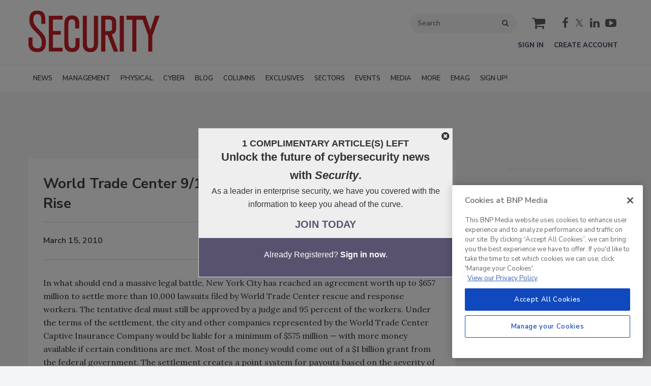

--- FILE ---
content_type: text/html; charset=utf-8
request_url: https://www.securitymagazine.com/blogs/14-security-blog/post/80226-world-trade-center-9-11-costs-and-liabilities-continue-to-rise-1?v=preview
body_size: 18177
content:







<!DOCTYPE html>
<html class="no-js" lang="en" prefix="og: https://ogp.me/ns#">
  <head><script>(function(w,i,g){w[g]=w[g]||[];if(typeof w[g].push=='function')w[g].push(i)})
(window,'GTM-KNK327G','google_tags_first_party');</script><script>(function(w,d,s,l){w[l]=w[l]||[];(function(){w[l].push(arguments);})('set', 'developer_id.dY2E1Nz', true);
		var f=d.getElementsByTagName(s)[0],
		j=d.createElement(s);j.async=true;j.src='/4f8s/';
		f.parentNode.insertBefore(j,f);
		})(window,document,'script','dataLayer');</script>
      <script type="text/plain" class="optanon-category-C0001" src="https://bc.securitymagazine.com/script.js"></script>

<script src="https://cdn.onesignal.com/sdks/web/v16/OneSignalSDK.page.js" defer></script>
<script>
  window.OneSignalDeferred = window.OneSignalDeferred || [];
  OneSignalDeferred.push(async function(OneSignal) {
    await OneSignal.init({
      appId: "522cf2a8-466c-4c41-9efc-3fc1b50fe333",
    });
  });
</script><script src="https://cdn.onesignal.com/sdks/web/v16/OneSignalSDK.page.js?v=1768559707"></script><script>window.OneSignalDeferred = window.OneSignalDeferred || [];
OneSignalDeferred.push(function(OneSignal)
{
  OneSignal.init(
  {
    appId: "522cf2a8-466c-4c41-9efc-3fc1b50fe333",
    safari_web_id: "",
    notifyButton:
    {
      enable: true,
    },
    serviceWorkerParam:
    {
      scope: "/ext/resources/files/myCustomScope/"
    },
    serviceWorkerPath: "ext/resources/files/OneSignalSDKWorker.js",
  });
});</script>

    <link href="https://www.securitymagazine.com/blogs/14-security-blog/post/80226-world-trade-center-9-11-costs-and-liabilities-continue-to-rise-1" rel="canonical">
    
    <meta charset="utf-8">
    <meta name="csrf-param" content="authenticity_token" />
<meta name="csrf-token" content="tZt9iA4szbb7Elv86TmzsQkZHQs3Jsn8v9zQ/oqr8hj4Qsr3rrSvhuk2mRLI6zMe4s7LtFXPh8drlR6fyG89mw==" />

    <meta name="viewport" content="width=device-width, initial-scale=1.0">
    <meta name="timestamp" value="2026-01-16 05:35:08 -0500">
    <meta name="description" content="In what should end a massive legal battle, New York City has reached an agreement worth up to $657 million to settle more than 10,000 lawsuits filed by World Trade" />
    <meta name="keywords" content="security" />
    <meta name="og:keywords" content="security" />
    
    <link rel="alternate" type="application/xml" title="Security Magazine  RSS Feed" href="https://www.securitymagazine.com/rss/articles" />
    
    <meta property="og:title" content="World Trade Center 9/11 Costs and Liabilities Continue to Rise" />
<meta property="og:description" content="In what should end a massive legal battle, New York City has reached an agreement worth up to $657 million to settle more than 10,000 lawsuits filed by World Trade" />
<meta property="og:url" content="https://www.securitymagazine.com/blogs/14-security-blog/post/80226-world-trade-center-9-11-costs-and-liabilities-continue-to-rise-1" />
<meta property="og:type" content="Article" />

<meta name="twitter:title" content="World Trade Center 9/11 Costs and Liabilities Continue to Rise" />
<meta name="twitter:description" content="In what should end a massive legal battle, New York City has reached an agreement worth up to $657 million to settle more than 10,000 lawsuits filed by World Trade" />
<meta name="twitter:card" content="summary_large_image" />
<meta name="twitter:site" content="@securitymag" />

    <meta property="og:title" />
<meta property="og:description" />
<meta property="og:url" />
<meta property="og:type" content="Website" />

      
  
  
  <meta name="msapplication-TileColor" content="#FFFFFF">
<meta name="msapplication-TileImage" content="/images/favicon/mstile-144.png">
<link rel="icon" type="image/x-icon" href="/images/favicon/favicons.ico" sizes="16x16 32x32 48x48 64x64" />
<link rel="apple-touch-icon-precomposed" type="image/x-icon" href="/images/favicon/apple-touch-icon-152.png" sizes="152x152" />
<link rel="apple-touch-icon-precomposed" type="image/x-icon" href="/images/favicon/apple-touch-icon-144.png" sizes="144x144" />
<link rel="apple-touch-icon-precomposed" type="image/x-icon" href="/images/favicon/apple-touch-icon-120.png" sizes="120x120" />
<link rel="apple-touch-icon-precomposed" type="image/x-icon" href="/images/favicon/apple-touch-icon-72.png" sizes="72x72" />

    <script>
      window.homeVersionV2Enabled = true;
    </script>
<meta content="true" name="has-log-view" />
    <title>World Trade Center 9/11 Costs and Liabilities Continue to Rise | Security Magazine</title>
    <!-- Hide content until styles load to prevent FOUC -->
<style>
    body { visibility: hidden; }
    .styles-loaded body { visibility: visible; }
</style>


<!-- Non-blocking application.css -->
<link rel="preload" href="/stylesheets/application-v2.css" as="style" onload="this.onload=null;this.rel=&#39;stylesheet&#39;;document.documentElement.classList.add(&#39;styles-loaded&#39;)" />
<noscript><link rel="stylesheet" media="screen" href="/stylesheets/application-v2.css?v=1768559708" /></noscript>

<!-- Non-blocking vendor stylesheets -->
    <link rel="preload" href="/stylesheets/froala.css" as="style" onload="this.onload=null;this.rel=&#39;stylesheet&#39;" />
    <noscript><link rel="stylesheet" media="screen" href="/stylesheets/froala.css?v=1768559708" /></noscript>

<!-- Non-blocking client controlled custom CSS -->
    <link rel="preload" href="/ext/resources/securitymagazine.css" as="style" onload="this.onload=null;this.rel=&#39;stylesheet&#39;" />
    <noscript><link rel="stylesheet" media="screen" href="/ext/resources/securitymagazine.css?v=1768559708" /></noscript>

      <link rel="stylesheet" media="print" href="/stylesheets/print.css?v=1768559707" />
  <link rel="dns-prefetch" href="//fonts.googleapis.com">
  <link rel="preconnect" href="//fonts.gstatic.com/" crossorigin>
    <link href='//fonts.googleapis.com/css?family=Nunito+Sans:400,600,700,800,900|Lora:ital,wght@0,400;0,600;1,400;1,600&display=swap' rel='stylesheet'>
  <link rel="stylesheet" media="screen" href="/stylesheets/config-sitelogo.css?v=1768559707" class="site-logo" />
  
    
    
    <script src="/javascripts/jade.critical.min.js"></script>
    <script src="/javascripts/jade.default.min.js?v=1768559708" defer="defer"></script>
<script src="/javascripts/application.js?v=1768559708" defer="defer"></script>
    
    
<!-- dataLayer scripts, place in head before GTM snippet -->
<script>var dataLayer = window.dataLayer || [];</script>
    <script>
      dataLayer.push({"id":80226,"title":"World Trade Center 9/11 Costs and Liabilities Continue to Rise","page_type":["blogs","post"],"date_posted":"03/15/2010","gated":true,"registered":false,"author":[],"sponsored":false,"subscribed_user":false});
    </script>

<script>typeof window.dataLayer[0] === 'object' && !('page_type' in window.dataLayer[0]) && window.dataLayer.push({"id":80226,"title":"World Trade Center 9/11 Costs and Liabilities Continue to Rise","page_type":["blogs","post"],"date_posted":"03/15/2010","gated":true,"registered":false,"author":[],"sponsored":false});</script>
<!-- End dataLayer -->

<!-- Google Tag Manager -->
<script>
//<![CDATA[
  (function(w,d,s,l,i){w[l]=w[l]||[];w[l].push({'gtm.start':
  new Date().getTime(),event:'gtm.js'});var f=d.getElementsByTagName(s)[0],
  j=d.createElement(s),dl=l!='dataLayer'?'&l='+l:'';j.async=true;j.src=
  '//www.googletagmanager.com/gtm.js?id='+i+dl;f.parentNode.insertBefore(j,f);
  })(window,document,'script','dataLayer','GTM-KNK327G');
//]]>
</script>
<!-- End Google Tag Manager -->

    <script>
  window.epub = window.epub || {};

    window.epub['AD_HISTORY_ENABLED'] = false;
</script>

      <script>
    var browserIncognitoMessage = '<div id="article-incognito-message" class="article-incognito-message">'+ "You are browsing a metered article in Incognito Mode.<br />Please <a href=\"/user/login\">login<\/a> to view the full article." +'</div>';

    function isPrivateMode() {
      return new Promise(function detect(resolve) {
        var yes = function() { resolve(true); }; // is in private mode
        var not = function() { resolve(false); }; // not in private mode

        function detectChromeOpera() {
          // https://developers.google.com/web/updates/2017/08/estimating-available-storage-space
          var isChromeOpera = /(?=.*(opera|chrome)).*/i.test(navigator.userAgent) && navigator.storage && navigator.storage.estimate;
          if (isChromeOpera) {
            navigator.storage.estimate().then(function(data) {
              return data.quota < 120000000 ? yes() : not();
            });
          }
          return !!isChromeOpera;
        }

        function detectFirefox() {
          var isMozillaFirefox = 'MozAppearance' in document.documentElement.style;
          if (isMozillaFirefox) {
            if (indexedDB == null) yes();
            else {
              var db = indexedDB.open('inPrivate');
              db.onsuccess = not;
              db.onerror = yes;
            }
          }
          return isMozillaFirefox;
        }

        function detectSafari() {
          var isSafari = navigator.userAgent.match(/Version\/([0-9\._]+).*Safari/);
          if (isSafari) {
            var version = parseInt(isSafari[1], 10);
            if (version >= 11) {
              try {
                window.openDatabase(null, null, null, null);
                return off();
              } catch (_) {
                return on();
              };
            } else if (version < 11) {
              return testLocalStorage();
            }
          }

          return !!isSafari;
        }

        function detectEdgeIE10() {
          var isEdgeIE10 = !window.indexedDB && (window.PointerEvent || window.MSPointerEvent);
          if (isEdgeIE10) yes();
          return !!isEdgeIE10;
        }

        // when a browser is detected, it runs tests for that browser
        // and skips pointless testing for other browsers.
        if (detectChromeOpera()) return;
        if (detectFirefox()) return;
        if (detectSafari()) return;
        if (detectEdgeIE10()) return;

        // default navigation mode
        return not();
      });
    }

    isPrivateMode().then(function(isPrivateMode){
      var isPreviewPage = function() {
        return location.search && location.search.indexOf('v=preview') > -1;
      };

      // Incognito, Private mode detected — or cookies are disabled
      if (!isPreviewPage() && isPrivateMode) {
        // Replace the article body for those that interrupt the redirect.
        // sites use either .page-articles-show OR .page-article-show, need to account for both
        var $page = document.querySelector('.page-articles-show') ? $('.page-articles-show') : $('.page-article-show');
        $page.find('.body').html(browserIncognitoMessage);

        window.location.replace(window.location.href + (!!location.search ? '&v=preview' : '?v=preview'));
      }
    })
  </script>
  <!--[if lt IE 9]><script src="/javascripts/vendor/es5-shim.min.js?v=1768559707"></script><![endif]-->
  <script>
  var googletag = {
    cmd: []
  };

  var targeting = {"id":"80226","page_type":["blogs","post"],"reg_user":"false","page_name":"world_trade_center_9_11_costs_and_liabil","subscribed_user":"false"};
</script>

<script async src="https://securepubads.g.doubleclick.net/tag/js/gpt.js"></script>

  
<script>var _document$querySelect, _document$querySelect2;

var $hasLogViewMeta = (_document$querySelect = document.querySelector('meta[name=has-log-view]')) === null || _document$querySelect === void 0 ? void 0 : _document$querySelect.getAttribute('content');
var $logViewUrlMeta = (_document$querySelect2 = document.querySelector('meta[name=log-view-url]')) === null || _document$querySelect2 === void 0 ? void 0 : _document$querySelect2.getAttribute('content');

if ($hasLogViewMeta === 'true') {
  var baseLogUrl = (typeof $logViewUrlMeta === "undefined" ? window.location.pathname : $logViewUrlMeta).replace(/(\d+)-[^/]+/g, '$1'); 
  var logUrl = baseLogUrl + '/log_view' + window.location.search;

  if (typeof navigator.sendBeacon === 'function') {
    navigator.sendBeacon(logUrl);
  } else {
    // Gotta love IE
    var request = new XMLHttpRequest();
    request.open('POST', logUrl, true);
    request.setRequestHeader('Content-Type', 'application/x-www-form-urlencoded; charset=UTF-8');
    request.send();
  }
}</script>
  </head>
  <body data-controller="blogs" data-action="show_post" data-article-requires-registration="true" data-article-requires-subscription="false" data-prestitial-ad="false" data-poststitial-ad="false" data-dfp-prefix="/52040140/sec" data-is-microsite="0" class="cssanimations csstransitions">
    
    
    
<!-- Google Tag Manager (noscript) -->
<noscript><iframe src="https://www.googletagmanager.com/ns.html?id=GTM-KNK327G"
height="0" width="0" style="display:none;visibility:hidden"></iframe></noscript>
<!-- End Google Tag Manager (noscript) -->
    
      <div class=" -is-homepage-v2">
    <div class="mmenu-placeholder">

      <header class="main-header-wrapper"><div class="main-header"><div class="site-logo">
  <a href="/">
    <svg
      xmlns="http://www.w3.org/2000/svg"
      viewBox="0 0 470.8 151.5"
      preserveAspectRatio="xMinYMax meet"
      class="svg-logo"
      role="image"
    >
      <title>Security Magazine logo</title>
      <path
        fill="#C52026"
        d="M123.8 147.6v-15.3H89.4V88.2l28.4.1V73.1H89.5V34.4h34.4V19H73.4v128.6"
      />
      <path
        fill="#FFF"
        d="M124.5 147.6v-16.1H89.4l.8.8V88.2l-.8.8h29.2V72.3H89.5l.8.8V34.4l-.7.8h35.1v-17H72.6V148.4H124.6v-.8zm-50.4 0V19l-.8.8h50.6l-.8-.8v15.3l.7-.8H88.7v40.2h29.1l-.8-.8V88l.8-.8H88.6V132.9H123.8l-.8-.8v15.3l.8-.8H73.4l.7 1z"
      />
      <path
        fill="#C52026"
        d="M128.6 116.2c0 12 1.6 18.2 6.2 23.8 5.2 6.2 12.4 9.3 21.3 9.3 13 0 28.5-5 28.5-28.7V98.1h-16.3v22.5c0 9-3.3 13-10.8 13-11.7 0-12.9-7.5-12.9-25.9V49c0-13.9 6.4-15.8 12.7-15.8 3.7 0 6.7 1.7 8.2 4.5 1.6 3.1 1.6 6.1 1.6 24.1v3.9h16.2V44.9c0-11-3.8-18.8-11.3-23.2-4.2-2.6-9.6-4-15.5-4-8.8 0-15.6 2.7-20.5 8.1 0 0-7.6 6.3-7.3 24.9v65.5z"
      />
      <path
        fill="#FFF"
        d="M127.9 116.2c0 12.2 1.7 18.5 6.3 24.3 5.4 6.4 12.7 9.6 21.9 9.6 13.4 0 29.3-5.1 29.3-29.5V97.3H167.5v23.3c0 8.6-3 12.3-10.1 12.3-10.5 0-12.1-5.7-12.1-25.1V49c0-13.2 5.7-15 12-15 3.4 0 6.2 1.5 7.5 4.1 1.5 2.9 1.6 6 1.6 23.8v4.7h17.8V44.9c0-11.2-3.9-19.3-11.7-23.8-4.4-2.7-9.9-4.1-15.9-4.1-9.1 0-16 2.7-21.1 8.4l.1-.1c-.3.3-7.9 6.8-7.6 25.4-.1 0-.1 65.5-.1 65.5zm1.5-65.5c-.3-17.9 7-24.2 7.1-24.3h.1v-.1c4.8-5.3 11.3-7.8 19.9-7.8 5.7 0 11 1.3 15.1 3.9 7.3 4.3 11 11.9 11 22.6v20.8l.8-.8h-16.2l.8.8v-3.9c0-18.1 0-21.2-1.7-24.4-1.5-3.1-4.8-4.9-8.8-4.9-6.3 0-13.5 1.9-13.5 16.5V108c0 18.5 1.3 26.6 13.6 26.6 7.9 0 11.6-4.4 11.6-13.8V98.1l-.8.8h16.3l-.8-.8v22.5c0 23.1-15.1 28-27.8 28-8.7 0-15.7-3-20.8-9-4.4-5.5-6-11.6-6-23.4.1 0 .1-65.5.1-65.5z"
      />
      <path
        fill="#C52026"
        d="M276.3 73.8V34h11.8c6.4 0 10.3.8 10.3 12.2v18.7c0 5.4-1.8 8.9-10.8 8.9h-11.3zm23.2 13.1c10.4-3.5 15.7-11.5 15.7-24.1V44c0-16.5-9.4-24.9-27.8-24.9h-27.2v128.6h16.2V88.8h6.6l22.1 58.9h17.2l-22.8-60.8z"
      />
      <path
        fill="#FFF"
        d="M277.1 73.8V34l-.8.8h11.8c6.1 0 9.6.5 9.6 11.4v18.7c0 5.1-1.7 8.2-10.1 8.2h-11.3l.8.7zm10.6.7c10.2 0 11.6-4.7 11.6-9.7V46.2c0-12-4.6-12.9-11.1-12.9H275.6v41.3H287.7z"
      />
      <path
        fill="#FFF"
        d="M299.7 87.6c10.7-3.6 16.2-11.9 16.2-24.8V44c0-17-9.6-25.7-28.6-25.7h-28v130.1h17.8V88.8l-.8.8h6.6l-.7-.5 22.1 58.9.2.5h18.8l-.4-1-22.7-60.8-.5.9zm22.5 59.3H305l.7.5-22.1-58.9-.2-.5H275.5V147.7l.8-.8h-16.2l.8.8V19l-.8.8h27.2c18 0 27.1 8.1 27.1 24.2v18.8c0 12.1-5.1 20-15.2 23.3l-.7.2.3.7 22.7 60.8.7-.9z"
      />
      <path fill="#C52026" d="M325.9 19h16.5v128.6h-16.5z" />
      <path
        fill="#FFF"
        d="M325.9 148.4h17.3V18.2h-18.1V148.4h.8zm0-128.6h16.5l-.8-.8v128.6l.8-.8h-16.5l.8.8V19l-.8.8z"
      />
      <g>
        <path
          fill="#C52026"
          d="M469.7 19h-17.5l-16.5 48.6L419.2 19h-69.5v15.5h21V147.8h16.2V34.5h20.6l19.9 55.9v57.2h16V90.9"
        />
        <path
          fill="#FFF"
          d="M469.7 18.3h-18.1l-.2.5L435 67.4h1.4L420 18.8l-.2-.5H348.9v17h21.8l-.8-.8V148.6h17.8V34.5l-.8.8h20.7l-.7-.5 19.9 55.9v-.3V148.5h17.6V91v.3l26.3-71.9.4-1h-1.4zm-27 72.6v56.7l.8-.8h-16l.8.8V90.2l-19.9-55.9-.2-.5h-22v114.1l.8-.8h-16.2l.8.8V33.8h-21.8l.8.8V19l-.8.8h69.6l-.7-.5L435 67.9l.7 2.1.7-2.1 16.5-48.6-.7.5h17.6l-.7-1-26.3 71.9v.2z"
        />
      </g>
      <g>
        <path
          fill="#C52026"
          d="M.8 95.9v22.5c0 19.5 12 31.2 32.1 31.2 31.4 0 31.4-26.2 31.4-36.1 0-20.1-7.2-27.6-21.7-42.4-20.6-21-22.7-26-22.7-38.2 0-14.7 5.2-17.7 13.6-17.7 12.2 0 13.2 7.9 13.2 18.3V49h15.6V35.8c0-13.1 0-35.1-29-35.1C4.1.8 4.1 26.1 4.1 34.5c0 20.7 9.4 30.1 25 45.8 15.6 15.4 19.3 20.5 19.3 35.1 0 14.2-4 19.4-14.7 19.4-4.3 0-10.2-.9-13.6-5.3-3.4-4.4-3.4-9.4-3.4-19.4V95.9H.8z"
        />
        <path
          fill="#FFF"
          d="M0 95.9v22.5c0 20 12.3 31.9 32.9 31.9 32.1 0 32.1-26.7 32.1-36.8 0-20.4-7.3-27.9-21.9-42.9-20.4-20.8-22.4-25.7-22.4-37.7 0-14.2 4.7-16.9 12.8-16.9 11.5 0 12.4 7.3 12.4 17.5v16.3H63v-14C63 22.4 63 0 33.3 0c-30 0-30 25.9-30 34.5 0 21 9.5 30.5 25.3 46.3C44.1 96 47.7 101 47.7 115.3c0 13.8-3.7 18.7-14 18.7-4.1 0-9.8-.9-13.1-5-3.3-4.2-3.3-9.2-3.3-19V95.1H0v.8zm15.8 0V110c0 10.2 0 15.3 3.6 19.9 3.7 4.6 9.8 5.6 14.2 5.6 11.1 0 15.5-5.7 15.5-20.2 0-14.8-3.7-20-19.5-35.6C14.2 64.2 4.8 54.9 4.8 34.5c0-8.2 0-33 28.5-33 28.3 0 28.3 21.5 28.3 34.3v13.1l.8-.8H46.6l.8.8V33.5c0-10.4-1-19-13.9-19-8.6 0-14.3 3.1-14.3 18.4 0 12.5 2.1 17.6 22.9 38.8 14.3 14.7 21.5 22 21.5 41.9 0 9.7 0 35.3-30.6 35.3-19.7 0-31.4-11.4-31.4-30.4V95.9l-.8.8h15.8l-.8-.8z"
        />
      </g>
      <g>
        <path
          fill="#C52026"
          d="M194.4 115.3c0 10.1 0 21.6 9.9 29.1 4.5 3.4 11 5.4 17.7 5.4 17.9 0 28.2-11 28.2-30.1V19H234v92.7c0 12.6-.4 15.9-2.1 18.2l-.1.1-.1.1c-2.4 3.6-6.9 4.1-9.3 4.1-11.3 0-12.2-7.2-12.2-17.5V19h-16v96.3z"
        />
        <path
          fill="#FFF"
          d="M193.6 115.3c0 10.3 0 22 10.2 29.7 4.6 3.5 11.3 5.6 18.2 5.6 18.4 0 28.9-11.2 28.9-30.8V18.2h-17.8v93.5c0 12.3-.4 15.6-2 17.7l-.1.1-.1.1c-2.2 3.3-6.4 3.8-8.7 3.8-10.6 0-11.4-6.6-11.4-16.7V18.2h-17.6v97.1zm.8-95.5h16l-.8-.8v97.7c0 10.3 1 18.2 12.9 18.2 2.6 0 7.3-.6 9.9-4.4v-.1-.1c1.9-2.5 2.3-5.8 2.3-18.6V19l-.8.8h16.2l-.8-.8v100.7c0 18.6-10 29.3-27.4 29.3-6.6 0-12.9-1.9-17.3-5.3-9.6-7.3-9.6-18.6-9.6-28.5V19l-.6.8z"
        />
      </g>
    </svg>
  </a>
</div>
<div class="main-header__top-nav-actions"><nav class="top-nav"><div class="quick-search-wrapper"><a class="top-nav__search-link" href="/search" id="top-nav-search-link"><span class="top-nav__search-link-label">search</span></a><div class="quick-search" id="quick-search" role="search">
  <form id="quick-search-form" name="quick-search" method="get" action="/search">
    <label for="q" alt="search" class="quick-search__label">Search</label>
    <input type="search" name="q" id="q" placeholder="Search" tabindex="1" value="Search" onfocus="this.value = ''" />
    <button class="quick-search__button">
      search
    </button>
    <button class="quick-search__close-button">
      close search
    </button>
  </form>

      <section class="editorial-content header-below-search">

    <div class="editorial-content__details">



    </div>
  </section>

</div>
</div><div class="cart-social-wrapper" id="cart-social-wrapper"><a class="top-nav__cart-link" href="/cart"><span class="top-nav__cart-link-label">cart</span></a><div class="main-header__social-links"><a href="https://www.facebook.com/SECmagazine" class="facebook" target="_blank"><span class="facebook__text">facebook</span></a>

<a href="https://www.twitter.com/SecurityMag" class="twitter" target="_blank" class="twitter" alt="twitter"><span class="twitter__text">twitter</span></a>

<a href="https://www.linkedin.com/company/security-magazine" class="linkedin" target="_blank"><span class="linkedin__text">linkedin</span></a>

<a href="https://www.youtube.com/user/SecurityMag" class="youtube" target="_blank"><span class="youtube__text">youtube</span></a></div></div></nav><nav class="user-actions" id="user-actions"><ul class="user-actions__list"><li class="user-actions__signin"><a class="user-actions__signin-link" href="https://bnp.dragonforms.com/init.do?pk=X_W_WRSIGN&amp;returnurl=https://www.securitymagazine.com/user/omeda?referer=https://www.securitymagazine.com/&amp;omedasite=SEC_Login">Sign In</a></li><li class="user-actions__register"><a class="user-actions__register-link" href="https://bnp.dragonforms.com/init.do?pk=X_W_WRCREATE&amp;returnurl=https://www.securitymagazine.com/user/omeda?referer=https://www.securitymagazine.com/&amp;omedasite=SEC_Create">Create Account</a></li><li class="user-actions__signout"><a class="user-actions__signout-link" href="/user/logout">Sign Out</a></li><li class="user-actions__account user-actions__account-link">My Account</li></ul></nav></div><div class="main-header__mobile-action"><a class="search-nav-link" href="#" id="search-nav-link"></a><a class="main-header__hamburger-nav-link" href="#" id="hamburger-nav-link"></a></div></div><nav class="main-nav main-nav--horizontal"><div class="wrapper"><div class="site-logo">
  <a href="/">
    <svg
      xmlns="http://www.w3.org/2000/svg"
      viewBox="0 0 470.8 151.5"
      preserveAspectRatio="xMinYMax meet"
      class="svg-logo"
      role="image"
    >
      <title>Security Magazine logo</title>
      <path
        fill="#C52026"
        d="M123.8 147.6v-15.3H89.4V88.2l28.4.1V73.1H89.5V34.4h34.4V19H73.4v128.6"
      />
      <path
        fill="#FFF"
        d="M124.5 147.6v-16.1H89.4l.8.8V88.2l-.8.8h29.2V72.3H89.5l.8.8V34.4l-.7.8h35.1v-17H72.6V148.4H124.6v-.8zm-50.4 0V19l-.8.8h50.6l-.8-.8v15.3l.7-.8H88.7v40.2h29.1l-.8-.8V88l.8-.8H88.6V132.9H123.8l-.8-.8v15.3l.8-.8H73.4l.7 1z"
      />
      <path
        fill="#C52026"
        d="M128.6 116.2c0 12 1.6 18.2 6.2 23.8 5.2 6.2 12.4 9.3 21.3 9.3 13 0 28.5-5 28.5-28.7V98.1h-16.3v22.5c0 9-3.3 13-10.8 13-11.7 0-12.9-7.5-12.9-25.9V49c0-13.9 6.4-15.8 12.7-15.8 3.7 0 6.7 1.7 8.2 4.5 1.6 3.1 1.6 6.1 1.6 24.1v3.9h16.2V44.9c0-11-3.8-18.8-11.3-23.2-4.2-2.6-9.6-4-15.5-4-8.8 0-15.6 2.7-20.5 8.1 0 0-7.6 6.3-7.3 24.9v65.5z"
      />
      <path
        fill="#FFF"
        d="M127.9 116.2c0 12.2 1.7 18.5 6.3 24.3 5.4 6.4 12.7 9.6 21.9 9.6 13.4 0 29.3-5.1 29.3-29.5V97.3H167.5v23.3c0 8.6-3 12.3-10.1 12.3-10.5 0-12.1-5.7-12.1-25.1V49c0-13.2 5.7-15 12-15 3.4 0 6.2 1.5 7.5 4.1 1.5 2.9 1.6 6 1.6 23.8v4.7h17.8V44.9c0-11.2-3.9-19.3-11.7-23.8-4.4-2.7-9.9-4.1-15.9-4.1-9.1 0-16 2.7-21.1 8.4l.1-.1c-.3.3-7.9 6.8-7.6 25.4-.1 0-.1 65.5-.1 65.5zm1.5-65.5c-.3-17.9 7-24.2 7.1-24.3h.1v-.1c4.8-5.3 11.3-7.8 19.9-7.8 5.7 0 11 1.3 15.1 3.9 7.3 4.3 11 11.9 11 22.6v20.8l.8-.8h-16.2l.8.8v-3.9c0-18.1 0-21.2-1.7-24.4-1.5-3.1-4.8-4.9-8.8-4.9-6.3 0-13.5 1.9-13.5 16.5V108c0 18.5 1.3 26.6 13.6 26.6 7.9 0 11.6-4.4 11.6-13.8V98.1l-.8.8h16.3l-.8-.8v22.5c0 23.1-15.1 28-27.8 28-8.7 0-15.7-3-20.8-9-4.4-5.5-6-11.6-6-23.4.1 0 .1-65.5.1-65.5z"
      />
      <path
        fill="#C52026"
        d="M276.3 73.8V34h11.8c6.4 0 10.3.8 10.3 12.2v18.7c0 5.4-1.8 8.9-10.8 8.9h-11.3zm23.2 13.1c10.4-3.5 15.7-11.5 15.7-24.1V44c0-16.5-9.4-24.9-27.8-24.9h-27.2v128.6h16.2V88.8h6.6l22.1 58.9h17.2l-22.8-60.8z"
      />
      <path
        fill="#FFF"
        d="M277.1 73.8V34l-.8.8h11.8c6.1 0 9.6.5 9.6 11.4v18.7c0 5.1-1.7 8.2-10.1 8.2h-11.3l.8.7zm10.6.7c10.2 0 11.6-4.7 11.6-9.7V46.2c0-12-4.6-12.9-11.1-12.9H275.6v41.3H287.7z"
      />
      <path
        fill="#FFF"
        d="M299.7 87.6c10.7-3.6 16.2-11.9 16.2-24.8V44c0-17-9.6-25.7-28.6-25.7h-28v130.1h17.8V88.8l-.8.8h6.6l-.7-.5 22.1 58.9.2.5h18.8l-.4-1-22.7-60.8-.5.9zm22.5 59.3H305l.7.5-22.1-58.9-.2-.5H275.5V147.7l.8-.8h-16.2l.8.8V19l-.8.8h27.2c18 0 27.1 8.1 27.1 24.2v18.8c0 12.1-5.1 20-15.2 23.3l-.7.2.3.7 22.7 60.8.7-.9z"
      />
      <path fill="#C52026" d="M325.9 19h16.5v128.6h-16.5z" />
      <path
        fill="#FFF"
        d="M325.9 148.4h17.3V18.2h-18.1V148.4h.8zm0-128.6h16.5l-.8-.8v128.6l.8-.8h-16.5l.8.8V19l-.8.8z"
      />
      <g>
        <path
          fill="#C52026"
          d="M469.7 19h-17.5l-16.5 48.6L419.2 19h-69.5v15.5h21V147.8h16.2V34.5h20.6l19.9 55.9v57.2h16V90.9"
        />
        <path
          fill="#FFF"
          d="M469.7 18.3h-18.1l-.2.5L435 67.4h1.4L420 18.8l-.2-.5H348.9v17h21.8l-.8-.8V148.6h17.8V34.5l-.8.8h20.7l-.7-.5 19.9 55.9v-.3V148.5h17.6V91v.3l26.3-71.9.4-1h-1.4zm-27 72.6v56.7l.8-.8h-16l.8.8V90.2l-19.9-55.9-.2-.5h-22v114.1l.8-.8h-16.2l.8.8V33.8h-21.8l.8.8V19l-.8.8h69.6l-.7-.5L435 67.9l.7 2.1.7-2.1 16.5-48.6-.7.5h17.6l-.7-1-26.3 71.9v.2z"
        />
      </g>
      <g>
        <path
          fill="#C52026"
          d="M.8 95.9v22.5c0 19.5 12 31.2 32.1 31.2 31.4 0 31.4-26.2 31.4-36.1 0-20.1-7.2-27.6-21.7-42.4-20.6-21-22.7-26-22.7-38.2 0-14.7 5.2-17.7 13.6-17.7 12.2 0 13.2 7.9 13.2 18.3V49h15.6V35.8c0-13.1 0-35.1-29-35.1C4.1.8 4.1 26.1 4.1 34.5c0 20.7 9.4 30.1 25 45.8 15.6 15.4 19.3 20.5 19.3 35.1 0 14.2-4 19.4-14.7 19.4-4.3 0-10.2-.9-13.6-5.3-3.4-4.4-3.4-9.4-3.4-19.4V95.9H.8z"
        />
        <path
          fill="#FFF"
          d="M0 95.9v22.5c0 20 12.3 31.9 32.9 31.9 32.1 0 32.1-26.7 32.1-36.8 0-20.4-7.3-27.9-21.9-42.9-20.4-20.8-22.4-25.7-22.4-37.7 0-14.2 4.7-16.9 12.8-16.9 11.5 0 12.4 7.3 12.4 17.5v16.3H63v-14C63 22.4 63 0 33.3 0c-30 0-30 25.9-30 34.5 0 21 9.5 30.5 25.3 46.3C44.1 96 47.7 101 47.7 115.3c0 13.8-3.7 18.7-14 18.7-4.1 0-9.8-.9-13.1-5-3.3-4.2-3.3-9.2-3.3-19V95.1H0v.8zm15.8 0V110c0 10.2 0 15.3 3.6 19.9 3.7 4.6 9.8 5.6 14.2 5.6 11.1 0 15.5-5.7 15.5-20.2 0-14.8-3.7-20-19.5-35.6C14.2 64.2 4.8 54.9 4.8 34.5c0-8.2 0-33 28.5-33 28.3 0 28.3 21.5 28.3 34.3v13.1l.8-.8H46.6l.8.8V33.5c0-10.4-1-19-13.9-19-8.6 0-14.3 3.1-14.3 18.4 0 12.5 2.1 17.6 22.9 38.8 14.3 14.7 21.5 22 21.5 41.9 0 9.7 0 35.3-30.6 35.3-19.7 0-31.4-11.4-31.4-30.4V95.9l-.8.8h15.8l-.8-.8z"
        />
      </g>
      <g>
        <path
          fill="#C52026"
          d="M194.4 115.3c0 10.1 0 21.6 9.9 29.1 4.5 3.4 11 5.4 17.7 5.4 17.9 0 28.2-11 28.2-30.1V19H234v92.7c0 12.6-.4 15.9-2.1 18.2l-.1.1-.1.1c-2.4 3.6-6.9 4.1-9.3 4.1-11.3 0-12.2-7.2-12.2-17.5V19h-16v96.3z"
        />
        <path
          fill="#FFF"
          d="M193.6 115.3c0 10.3 0 22 10.2 29.7 4.6 3.5 11.3 5.6 18.2 5.6 18.4 0 28.9-11.2 28.9-30.8V18.2h-17.8v93.5c0 12.3-.4 15.6-2 17.7l-.1.1-.1.1c-2.2 3.3-6.4 3.8-8.7 3.8-10.6 0-11.4-6.6-11.4-16.7V18.2h-17.6v97.1zm.8-95.5h16l-.8-.8v97.7c0 10.3 1 18.2 12.9 18.2 2.6 0 7.3-.6 9.9-4.4v-.1-.1c1.9-2.5 2.3-5.8 2.3-18.6V19l-.8.8h16.2l-.8-.8v100.7c0 18.6-10 29.3-27.4 29.3-6.6 0-12.9-1.9-17.3-5.3-9.6-7.3-9.6-18.6-9.6-28.5V19l-.6.8z"
        />
      </g>
    </svg>
  </a>
</div>
<div class='navigation' id='primaryNav'><ul class='level1'><li class='level1-li first '><a data-background-image="" data-eventname="nav-menu-primaryNav" data-eventcategory="click" data-eventaction="primaryNav-link" data-eventlabel="text: NEWS|url: /topics/2189-security-newswire" class="link2" href="/topics/2189-security-newswire">NEWS</a><ul class='level2'><li class='level2-li first '><a data-background-image="" data-eventname="nav-menu-primaryNav" data-eventcategory="click" data-eventaction="primaryNav-link" data-eventlabel="text: Security Newswire
|url: /topics/2189-security-newswire" class="link1" href="/topics/2189-security-newswire">Security Newswire
</a></li><li class='level2-li  last'><a data-background-image="" data-eventname="nav-menu-primaryNav" data-eventcategory="click" data-eventaction="primaryNav-link" data-eventlabel="text: Technologies &amp; Solutions|url: /topics/2785-technologies-solutions" class="link1" href="/topics/2785-technologies-solutions">Technologies &amp; Solutions</a></li></ul></li><li class='level1-li  '><a data-background-image="" data-eventname="nav-menu-primaryNav" data-eventcategory="click" data-eventaction="primaryNav-link" data-eventlabel="text: MANAGEMENT|url: /topics/2786-management" class="link2" href="/topics/2786-management">MANAGEMENT</a><ul class='level2'><li class='level2-li first '><a data-background-image="" data-eventname="nav-menu-primaryNav" data-eventcategory="click" data-eventaction="primaryNav-link" data-eventlabel="text: Leadership Management
|url: /topics/2227-security-leadership-and-management" class="link1" href="/topics/2227-security-leadership-and-management">Leadership Management
</a></li><li class='level2-li  '><a data-background-image="" data-eventname="nav-menu-primaryNav" data-eventcategory="click" data-eventaction="primaryNav-link" data-eventlabel="text: Enterprise Services
|url: /topics/2231-enterprise-services" class="link1" href="/topics/2231-enterprise-services">Enterprise Services
</a></li><li class='level2-li  '><a data-background-image="" data-eventname="nav-menu-primaryNav" data-eventcategory="click" data-eventaction="primaryNav-link" data-eventlabel="text: Security Education &amp; Training
|url: /topics/2614-education-training" class="link1" href="/topics/2614-education-training">Security Education &amp; Training
</a></li><li class='level2-li  '><a data-background-image="" data-eventname="nav-menu-primaryNav" data-eventcategory="click" data-eventaction="primaryNav-link" data-eventlabel="text: Logical Security|url: /topics/2229-logical-security" class="link1" href="/topics/2229-logical-security">Logical Security</a></li><li class='level2-li  '><a data-background-image="" data-eventname="nav-menu-primaryNav" data-eventcategory="click" data-eventaction="primaryNav-link" data-eventlabel="text: Security &amp; Business Resilience|url: /topics/2230-security-business-resilience" class="link1" href="/topics/2230-security-business-resilience">Security &amp; Business Resilience</a></li><li class='level2-li  last'><a data-background-image="" data-eventname="nav-menu-primaryNav" data-eventcategory="click" data-eventaction="primaryNav-link" data-eventlabel="text: Profiles in Excellence|url: /topics/2772-profiles-in-excellence" class="link1" href="/topics/2772-profiles-in-excellence">Profiles in Excellence</a></li></ul></li><li class='level1-li  '><a data-background-image="" data-eventname="nav-menu-primaryNav" data-eventcategory="click" data-eventaction="primaryNav-link" data-eventlabel="text: PHYSICAL|url: /topics/2787-physical" class="link2" href="/topics/2787-physical">PHYSICAL</a><ul class='level2'><li class='level2-li first '><a data-background-image="" data-eventname="nav-menu-primaryNav" data-eventcategory="click" data-eventaction="primaryNav-link" data-eventlabel="text: Access Management
|url: /topics/2232-access-management" class="link1" href="/topics/2232-access-management">Access Management
</a></li><li class='level2-li  '><a data-background-image="" data-eventname="nav-menu-primaryNav" data-eventcategory="click" data-eventaction="primaryNav-link" data-eventlabel="text: Fire &amp; Life Safety|url: /topics/2235-fire-life-safety" class="link1" href="/topics/2235-fire-life-safety">Fire &amp; Life Safety</a></li><li class='level2-li  '><a data-background-image="" data-eventname="nav-menu-primaryNav" data-eventcategory="click" data-eventaction="primaryNav-link" data-eventlabel="text: Identity Management
|url: /topics/2233-identity-management" class="link1" href="/topics/2233-identity-management">Identity Management
</a></li><li class='level2-li  '><a data-background-image="" data-eventname="nav-menu-primaryNav" data-eventcategory="click" data-eventaction="primaryNav-link" data-eventlabel="text: Physical Security|url: /topics/2228-physical-security" class="link1" href="/topics/2228-physical-security">Physical Security</a></li><li class='level2-li  '><a data-background-image="" data-eventname="nav-menu-primaryNav" data-eventcategory="click" data-eventaction="primaryNav-link" data-eventlabel="text: Video Surveillance
|url: /topics/2234-video-surveillance" class="link1" href="/topics/2234-video-surveillance">Video Surveillance
</a></li><li class='level2-li  last'><a data-background-image="" data-eventname="nav-menu-primaryNav" data-eventcategory="click" data-eventaction="primaryNav-link" data-eventlabel="text: Case Studies (Physical)|url: /topics/2663-case-studies-physical" class="link1" href="/topics/2663-case-studies-physical">Case Studies (Physical)</a></li></ul></li><li class='level1-li  '><a data-background-image="" data-eventname="nav-menu-primaryNav" data-eventcategory="click" data-eventaction="primaryNav-link" data-eventlabel="text: CYBER|url: /topics/2788-cybersecurity" class="link2" href="/topics/2788-cybersecurity">CYBER</a><ul class='level2'><li class='level2-li first '><a data-background-image="" data-eventname="nav-menu-primaryNav" data-eventcategory="click" data-eventaction="primaryNav-link" data-eventlabel="text: Cybersecurity News|url: /topics/2236-cybersecurity-news" class="link1" href="/topics/2236-cybersecurity-news">Cybersecurity News</a></li><li class='level2-li  last'><a data-background-image="" data-eventname="nav-menu-primaryNav" data-eventcategory="click" data-eventaction="primaryNav-link" data-eventlabel="text: More|url: /topics/2788-cybersecurity" class="link1" href="/topics/2788-cybersecurity">More</a></li></ul></li><li class='level1-li  '><a data-background-image="" data-eventname="nav-menu-primaryNav" data-eventcategory="click" data-eventaction="primaryNav-link" data-eventlabel="text: BLOG|url: /blogs/14" class="link2" href="/blogs/14">BLOG</a></li><li class='level1-li  '><a data-background-image="" data-eventname="nav-menu-primaryNav" data-eventcategory="click" data-eventaction="primaryNav-link" data-eventlabel="text: COLUMNS|url: /topics/2644-columns" class="link2" href="/topics/2644-columns">COLUMNS</a><ul class='level2'><li class='level2-li first '><a data-background-image="" data-eventname="nav-menu-primaryNav" data-eventcategory="click" data-eventaction="primaryNav-link" data-eventlabel="text: Career Intelligence|url: /topics/2780-career-intelligence" class="link1" href="/topics/2780-career-intelligence">Career Intelligence</a></li><li class='level2-li  '><a data-background-image="" data-eventname="nav-menu-primaryNav" data-eventcategory="click" data-eventaction="primaryNav-link" data-eventlabel="text: Cyber Tactics
|url: /topics/2654-cyber-tactics" class="link1" href="/topics/2654-cyber-tactics">Cyber Tactics
</a></li><li class='level2-li  '><a data-background-image="" data-eventname="nav-menu-primaryNav" data-eventcategory="click" data-eventaction="primaryNav-link" data-eventlabel="text: Cybersecurity Education &amp; Training |url: /topics/2991-cybersecurity-education-training" class="link1" href="/topics/2991-cybersecurity-education-training">Cybersecurity Education &amp; Training </a></li><li class='level2-li  '><a data-background-image="" data-eventname="nav-menu-primaryNav" data-eventcategory="click" data-eventaction="primaryNav-link" data-eventlabel="text: Leadership &amp; Management|url: /topics/2250-leadership-management" class="link1" href="/topics/2250-leadership-management">Leadership &amp; Management</a></li><li class='level2-li  last'><a data-background-image="" data-eventname="nav-menu-primaryNav" data-eventcategory="click" data-eventaction="primaryNav-link" data-eventlabel="text: Security Talk|url: /topics/2613-security-talk" class="link1" href="/topics/2613-security-talk">Security Talk</a></li></ul></li><li class='level1-li  '><a data-background-image="" data-eventname="nav-menu-primaryNav" data-eventcategory="click" data-eventaction="primaryNav-link" data-eventlabel="text: EXCLUSIVES|url: /#" class="link2" href="/#">EXCLUSIVES</a><ul class='level2'><li class='level2-li first '><a data-background-image="" data-eventname="nav-menu-primaryNav" data-eventcategory="click" data-eventaction="primaryNav-link" data-eventlabel="text: Annual Guarding Report|url: /keywords/7522-annual-guarding-report" class="link1" href="/keywords/7522-annual-guarding-report">Annual Guarding Report</a></li><li class='level2-li  '><a data-background-image="" data-eventname="nav-menu-primaryNav" data-eventcategory="click" data-eventaction="primaryNav-link" data-eventlabel="text: Most Influential People in Security|url: /topics/2736-most-influential-people-in-security" class="link1" href="/topics/2736-most-influential-people-in-security">Most Influential People in Security</a></li><li class='level2-li  '><a data-background-image="" data-eventname="nav-menu-primaryNav" data-eventcategory="click" data-eventaction="primaryNav-link" data-eventlabel="text: The Security Benchmark Report|url: /topics/2275-the-security-benchmark-report" class="link1" href="/topics/2275-the-security-benchmark-report">The Security Benchmark Report</a></li><li class='level2-li  '><a data-background-image="" data-eventname="nav-menu-primaryNav" data-eventcategory="click" data-eventaction="primaryNav-link" data-eventlabel="text: Top Guard and Security Officer Companies|url: /topics/2737-top-guard-and-security-officer-companies" class="link1" href="/topics/2737-top-guard-and-security-officer-companies">Top Guard and Security Officer Companies</a></li><li class='level2-li  '><a data-background-image="" data-eventname="nav-menu-primaryNav" data-eventcategory="click" data-eventaction="primaryNav-link" data-eventlabel="text: Top Cybersecurity Leaders|url: /topics/2959-top-cybersecurity-leaders" class="link1" href="/topics/2959-top-cybersecurity-leaders">Top Cybersecurity Leaders</a></li><li class='level2-li  last'><a data-background-image="" data-eventname="nav-menu-primaryNav" data-eventcategory="click" data-eventaction="primaryNav-link" data-eventlabel="text: Women in Security|url: /keywords/6376-women-in-security" class="link1" href="/keywords/6376-women-in-security">Women in Security</a></li></ul></li><li class='level1-li  '><a data-background-image="" data-eventname="nav-menu-primaryNav" data-eventcategory="click" data-eventaction="primaryNav-link" data-eventlabel="text: SECTORS|url: /topics/2789-sectors" class="link2" href="/topics/2789-sectors">SECTORS</a><ul class='level2'><li class='level2-li first '><a data-background-image="" data-eventname="nav-menu-primaryNav" data-eventcategory="click" data-eventaction="primaryNav-link" data-eventlabel="text: Arenas / Stadiums / Leagues / Entertainment|url: /topics/2240-arenas-stadiums-leagues-entertainment" class="link1" href="/topics/2240-arenas-stadiums-leagues-entertainment">Arenas / Stadiums / Leagues / Entertainment</a></li><li class='level2-li  '><a data-background-image="" data-eventname="nav-menu-primaryNav" data-eventcategory="click" data-eventaction="primaryNav-link" data-eventlabel="text: Banking/Finance/Insurance|url: /topics/2246-banking-finance-insurance" class="link1" href="/topics/2246-banking-finance-insurance">Banking/Finance/Insurance</a></li><li class='level2-li  '><a data-background-image="" data-eventname="nav-menu-primaryNav" data-eventcategory="click" data-eventaction="primaryNav-link" data-eventlabel="text: Construction, Real Estate, Property Management|url: /topics/2245-construction-real-estate-property-management" class="link1" href="/topics/2245-construction-real-estate-property-management">Construction, Real Estate, Property Management</a></li><li class='level2-li  '><a data-background-image="" data-eventname="nav-menu-primaryNav" data-eventcategory="click" data-eventaction="primaryNav-link" data-eventlabel="text: Education: K-12|url: /topics/2239-education-k-12" class="link1" href="/topics/2239-education-k-12">Education: K-12</a></li><li class='level2-li  '><a data-background-image="" data-eventname="nav-menu-primaryNav" data-eventcategory="click" data-eventaction="primaryNav-link" data-eventlabel="text: Education: University
|url: /topics/2241-education-university" class="link1" href="/topics/2241-education-university">Education: University
</a></li><li class='level2-li  '><a data-background-image="" data-eventname="nav-menu-primaryNav" data-eventcategory="click" data-eventaction="primaryNav-link" data-eventlabel="text: Government: Federal, State and Local|url: /topics/2645-government-federal-state-and-local" class="link1" href="/topics/2645-government-federal-state-and-local">Government: Federal, State and Local</a></li><li class='level2-li  '><a data-background-image="" data-eventname="nav-menu-primaryNav" data-eventcategory="click" data-eventaction="primaryNav-link" data-eventlabel="text: Hospitality &amp; Casinos|url: /topics/2622-hospitality-casinos" class="link1" href="/topics/2622-hospitality-casinos">Hospitality &amp; Casinos</a></li><li class='level2-li  '><a data-background-image="" data-eventname="nav-menu-primaryNav" data-eventcategory="click" data-eventaction="primaryNav-link" data-eventlabel="text: Hospitals &amp; Medical Centers
|url: /topics/2247-hospitals-medical-centers" class="link1" href="/topics/2247-hospitals-medical-centers">Hospitals &amp; Medical Centers
</a></li><li class='level2-li  '><a data-background-image="" data-eventname="nav-menu-primaryNav" data-eventcategory="click" data-eventaction="primaryNav-link" data-eventlabel="text: Infrastructure:Electric,Gas &amp; Water|url: /topics/2238-infrastructure-electric-gas-water" class="link1" href="/topics/2238-infrastructure-electric-gas-water">Infrastructure:Electric,Gas &amp; Water</a></li><li class='level2-li  '><a data-background-image="" data-eventname="nav-menu-primaryNav" data-eventcategory="click" data-eventaction="primaryNav-link" data-eventlabel="text: Ports: Sea, Land, &amp; Air|url: /topics/2244-ports-sea-land-air" class="link1" href="/topics/2244-ports-sea-land-air">Ports: Sea, Land, &amp; Air</a></li><li class='level2-li  '><a data-background-image="" data-eventname="nav-menu-primaryNav" data-eventcategory="click" data-eventaction="primaryNav-link" data-eventlabel="text: Retail/Restaurants/Convenience|url: /topics/2243-retail-restaurants-convenience" class="link1" href="/topics/2243-retail-restaurants-convenience">Retail/Restaurants/Convenience</a></li><li class='level2-li  last'><a data-background-image="" data-eventname="nav-menu-primaryNav" data-eventcategory="click" data-eventaction="primaryNav-link" data-eventlabel="text: Transportation/Logistics/Supply Chain/Distribution/ Warehousing|url: /topics/2242-transportation-logistics-supply-chain-distribution-warehousing" class="link1" href="/topics/2242-transportation-logistics-supply-chain-distribution-warehousing">Transportation/Logistics/Supply Chain/Distribution/ Warehousing</a></li></ul></li><li class='level1-li  '><a data-background-image="" data-eventname="nav-menu-primaryNav" data-eventcategory="click" data-eventaction="primaryNav-link" data-eventlabel="text: EVENTS|url: /events" class="link2" href="/events">EVENTS</a><ul class='level2'><li class='level2-li first '><a data-background-image="" data-eventname="nav-menu-primaryNav" data-eventcategory="click" data-eventaction="primaryNav-link" data-eventlabel="text: Industry Events
|url: /events" class="link1" href="/events">Industry Events
</a></li><li class='level2-li  '><a data-background-image="" data-eventname="nav-menu-primaryNav" data-eventcategory="click" data-eventaction="primaryNav-link" data-eventlabel="text: Webinars
|url: /events/category/2141" class="link1" href="/events/category/2141">Webinars
</a></li><li class='level2-li  '><a target="_blank" data-background-image="" data-eventname="nav-menu-primaryNav" data-eventcategory="click" data-eventaction="primaryNav-link" data-eventlabel="text: Solutions by Sector|url: /events/category/2940" class="link1" href="/events/category/2940">Solutions by Sector</a></li><li class='level2-li  last'><a target="_blank" data-background-image="" data-eventname="nav-menu-primaryNav" data-eventcategory="click" data-eventaction="primaryNav-link" data-eventlabel="text: Security 500 Conference|url: /security-500-conference/" class="link1" href="/security-500-conference/">Security 500 Conference</a></li></ul></li><li class='level1-li  '><a data-background-image="" data-eventname="nav-menu-primaryNav" data-eventcategory="click" data-eventaction="primaryNav-link" data-eventlabel="text: MEDIA|url: /media" class="link2" href="/media">MEDIA</a><ul class='level2'><li class='level2-li first '><a data-background-image="" data-eventname="nav-menu-primaryNav" data-eventcategory="click" data-eventaction="primaryNav-link" data-eventlabel="text: Interactive Spotlight|url: /keywords/9162-interactive-product-spotlight" class="link1" href="/keywords/9162-interactive-product-spotlight">Interactive Spotlight</a></li><li class='level2-li  '><a data-background-image="" data-eventname="nav-menu-primaryNav" data-eventcategory="click" data-eventaction="primaryNav-link" data-eventlabel="text: Photo Galleries|url: /media/photos/" class="link1" href="/media/photos/">Photo Galleries</a></li><li class='level2-li  '><a data-background-image="" data-eventname="nav-menu-primaryNav" data-eventcategory="click" data-eventaction="primaryNav-link" data-eventlabel="text: Podcasts|url: https://www.securitymagazine.com/media/podcasts/2594" class="link1" href="https://www.securitymagazine.com/media/podcasts/2594">Podcasts</a></li><li class='level2-li  '><a data-background-image="" data-eventname="nav-menu-primaryNav" data-eventcategory="click" data-eventaction="primaryNav-link" data-eventlabel="text: Polls
|url: /polls" class="link1" href="/polls">Polls
</a></li><li class='level2-li  last'><a data-background-image="" data-eventname="nav-menu-primaryNav" data-eventcategory="click" data-eventaction="primaryNav-link" data-eventlabel="text: Videos
|url: /videos" class="link1" href="/videos">Videos
</a><ul class='level3'><li class='level3-li first '><a data-background-image="" data-eventname="nav-menu-primaryNav" data-eventcategory="click" data-eventaction="primaryNav-link" data-eventlabel="text: Cybersecurity &amp; Geopolitical Discussion|url: /cyber-geo" class="link1" href="/cyber-geo">Cybersecurity &amp; Geopolitical Discussion</a></li><li class='level3-li  last'><a data-background-image="" data-eventname="nav-menu-primaryNav" data-eventcategory="click" data-eventaction="primaryNav-link" data-eventlabel="text: Ask Me Anything (AMA) Series|url: /ama" class="link1" href="/ama">Ask Me Anything (AMA) Series</a></li></ul></li></ul></li><li class='level1-li  '><a data-background-image="" data-eventname="nav-menu-primaryNav" data-eventcategory="click" data-eventaction="primaryNav-link" data-eventlabel="text: MORE|url: /#" class="link2" href="/#">MORE</a><ul class='level2'><li class='level2-li first '><a data-background-image="" data-eventname="nav-menu-primaryNav" data-eventcategory="click" data-eventaction="primaryNav-link" data-eventlabel="text: Call for Entries |url: /contests-and-forms" class="link1" href="/contests-and-forms">Call for Entries </a></li><li class='level2-li  '><a data-background-image="" data-eventname="nav-menu-primaryNav" data-eventcategory="click" data-eventaction="primaryNav-link" data-eventlabel="text: Classifieds &amp; Job Listings
|url: /classifieds" class="link1" href="/classifieds">Classifieds &amp; Job Listings
</a></li><li class='level2-li  '><a target="_blank" data-background-image="" data-eventname="nav-menu-primaryNav" data-eventcategory="click" data-eventaction="primaryNav-link" data-eventlabel="text: Continuing Education|url: https://engineeringcenter.bnpmedia.com/library.php?g=security" class="link1" href="https://engineeringcenter.bnpmedia.com/library.php?g=security">Continuing Education</a></li><li class='level2-li  '><a target="_blank" data-background-image="" data-eventname="nav-menu-primaryNav" data-eventcategory="click" data-eventaction="primaryNav-link" data-eventlabel="text: Newsletter|url: https://bnp.dragonforms.com/SECeNews?pk=X_W_NLHOMENAV" class="link1" href="https://bnp.dragonforms.com/SECeNews?pk=X_W_NLHOMENAV">Newsletter</a></li><li class='level2-li  '><a data-background-image="" data-eventname="nav-menu-primaryNav" data-eventcategory="click" data-eventaction="primaryNav-link" data-eventlabel="text: Sponsor Insights |url: /topics/2745-sponsored-content" class="link1" href="/topics/2745-sponsored-content">Sponsor Insights </a></li><li class='level2-li  '><a data-background-image="" data-eventname="nav-menu-primaryNav" data-eventcategory="click" data-eventaction="primaryNav-link" data-eventlabel="text: Store|url: /products" class="link1" href="/products">Store</a></li><li class='level2-li  last'><a data-background-image="" data-eventname="nav-menu-primaryNav" data-eventcategory="click" data-eventaction="primaryNav-link" data-eventlabel="text: White Papers
|url: /security-white-papers" class="link1" href="/security-white-papers">White Papers
</a></li></ul></li><li class='level1-li  '><a data-background-image="" data-eventname="nav-menu-primaryNav" data-eventcategory="click" data-eventaction="primaryNav-link" data-eventlabel="text: EMAG|url: /emagazine" class="link2" href="/emagazine">EMAG</a><ul class='level2'><li class='level2-li first '><a data-background-image="" data-eventname="nav-menu-primaryNav" data-eventcategory="click" data-eventaction="primaryNav-link" data-eventlabel="text: eMagazine|url: /emagazine" class="link1" href="/emagazine">eMagazine</a></li><li class='level2-li  '><a data-background-image="" data-eventname="nav-menu-primaryNav" data-eventcategory="click" data-eventaction="primaryNav-link" data-eventlabel="text: This Month&#39;s Content|url: /publications/3" class="link1" href="/publications/3">This Month&#39;s Content</a></li><li class='level2-li  last'><a data-background-image="" data-eventname="nav-menu-primaryNav" data-eventcategory="click" data-eventaction="primaryNav-link" data-eventlabel="text: Advertise|url: /advertise" class="link1" href="/advertise">Advertise</a></li></ul></li><li class='level1-li  last'><a target="_blank" data-background-image="" data-eventname="nav-menu-primaryNav" data-eventcategory="click" data-eventaction="primaryNav-link" data-eventlabel="text: SIGN UP!|url: https://bnp.dragonforms.com/SECeNews?pk=X_W_NLHOMENAV&amp;r=@{encrypted_customer_id}@" class="link2" href="https://bnp.dragonforms.com/SECeNews?pk=X_W_NLHOMENAV&amp;r=@{encrypted_customer_id}@">SIGN UP!</a></li></ul></div></div></nav></header>

      <div class="ad-leaderboard-container">
        <div id="div-gpt-ad-leaderboard" class="advertisement"></div>
      </div>

      <div class="container  ">
        
<article id="section-2" class="main-body page-blog-post">
  

  

  

  


  <h1 class="headline">World Trade Center 9/11 Costs and Liabilities Continue to Rise</h1>


  <div class="author"></div>

  

  <div class="article-date-social">
      <div class="date">March 15, 2010</div>

    <section class="social-share" data-title="" data-url="" id="social-share__0"><div class="social-share__facebook"></div><div class="social-share__twitter"></div><div class="social-share__reddit"></div><div class="social-share__linkedin"></div><div class="social-share__email"><a onclick="return popEmail(&#39;/emails/send_to_friend/articles/80226&#39;)" class="social-share__email-link" aria-label="email share" href="#"></a></div><div class="social-share__print"><a class="social-share__print-link" target="_blank" aria-label="print" href="/articles/print/80226-world-trade-center-9-11-costs-and-liabilities-continue-to-rise-1"></a></div></section>
  </div>

    <div class="body gsd-paywall"><h2></h2><p class="MsoNormal">In what should end a massive legal battle, New York City has
reached an agreement worth up to $657 million to settle more than 10,000
lawsuits filed by World Trade Center rescue and response workers. The tentative
deal must still be approved by a judge and 95 percent of the workers. Under the
terms of the settlement, the city and other companies represented by the World
Trade Center Captive Insurance Company would be liable for a minimum of $575
million — with more money available if certain conditions are met. Most of the
money would come out of a $1 billion grant from the federal government. The
settlement creates a point system for payouts based on the severity of a person&#8217;s
illness. Some workers would get only a few thousand dollars, while others could
get more than $1 million.</p>
</div>

    



  <div class="article-keywords">
    
  </div>

  <div class="share-this">
    <h3 class="share-this__title">Share This Story</h3>

    <section class="social-share" data-title="" data-url="" id="social-share__0"><div class="social-share__facebook"></div><div class="social-share__twitter"></div><div class="social-share__reddit"></div><div class="social-share__linkedin"></div><div class="social-share__email"><a onclick="return popEmail(&#39;/emails/send_to_friend/articles/80226&#39;)" class="social-share__email-link" aria-label="email share" href="#"></a></div><div class="social-share__print"><a class="social-share__print-link" target="_blank" aria-label="print" href="/articles/print/80226-world-trade-center-9-11-costs-and-liabilities-continue-to-rise-1"></a></div></section>
  </div>

  

    <div class="navigation">
      <table border="0" width"10" cellspacing="0" cellpadding="0">
        <tr>
          <td></td>
        </tr>
      </table>
    </div>

  

  <div class="sidebar">
  

  

  

  		<div class="records topics">
			<h3 class="current">Blog Topics</h3>
				<div class="record">
					<h2 class="headline"><a title="Security Blog" href="/blogs/14-security-blog/topic/2647-security-blog">Security Blog</a></h2>
				</div>
				<div class="record">
					<h2 class="headline"><a title="On the Track of OSAC" href="/blogs/14-security-blog/topic/2603-on-the-track-of-osac">On the Track of OSAC</a></h2>
				</div>
		</div>


  

  
  		<div class="records blog-roll">
			<h3 class="current">Blog Roll</h3>
				<div class="record">
					<h2 class="headline"><a title="Security Industry Association" target="_blank" href="http://www.siaonline.org/">Security Industry Association</a></h2>
				</div>
				<div class="record">
					<h2 class="headline"><a title="Security Magazine&#39;s Daily News" target="_blank" href="https://www.securitymagazine.com">Security Magazine&#39;s Daily News</a></h2>
				</div>
				<div class="record">
					<h2 class="headline"><a title="SIA FREE Email News" target="_blank" href="http://go.reachmail.biz/SIA/">SIA FREE Email News</a></h2>
				</div>
				<div class="record">
					<h2 class="headline"><a title="SDM Blog" target="_blank" href="http://www.sdmmag.com/blogs">SDM Blog</a></h2>
				</div>
		</div>

</div>

</article>


<script>
//<![CDATA[
        $(document).ready(function (){
          $(".article-show .content").css("display", "block");
          $(".blog-post .content").css("display", "block");
          return false;
        });

//]]>
</script><script src="/javascripts/ec.js?v=1768559707"></script>
<script src="/paywall/evercookie_get.js?v=1768559707"></script>
<span id="metered_notice"></span><noscript>
    <div id='noscript-metered-message' class="metered-message final">
        <div id='restricted-content' class="restricted-modal-content">
            <div class="message">
                <img class="pop-out" fetchpriority="high" loading="lazy" src="/images/icons/lock.png" alt="Lock" />
                <h3>Restricted Content</h3>
                <p>You must have JavaScript enabled to enjoy a limited number of articles over the next 30 days.</p>
                <a href='?v=preview'>Please click here to continue without javascript..</a>
            </div>
        </div>
    </div>
</noscript>




        <aside class="interior-sidebar">
  <div class="wrapper">
      <div id="div-gpt-ad-sidebar-sky" class="advertisement"></div>

    <div class="subscribe-now subscribe-now--dropdown" id="subscribe-now">
      <a class="subscribe-now__subscribe-link" data-eventname="interior-subscribe-now-link" data-eventcategory="click" data-eventaction="interior-subscribe-now-link" data-eventlabel="#" href="#">Manage My Account</a>
      <nav class="subscribe-now__nav">
        
<nav id="subscriptions" class="navigation"><div class="navigation"><ul class="navigation-level1__items"><li class="navigation-level1__item"><a class="navigation__link" data-eventname="subscriptions" data-eventcategory="click" data-eventaction="subscriptions-link" data-eventlabel="Security Newsletter|https://bnp.dragonforms.com/SECeNews?pk=X_W_NLHOMEBOX" target="_blank" href="https://bnp.dragonforms.com/SECeNews?pk=X_W_NLHOMEBOX">Security Newsletter</a></li><li class="navigation-level1__item"><a class="navigation__link" data-eventname="subscriptions" data-eventcategory="click" data-eventaction="subscriptions-link" data-eventlabel="eMagazine Subscriptions|https://bnp.dragonforms.com/SECeMagazineSubscription?pk=X_W_DGHOMEBOX" target="_blank" href="https://bnp.dragonforms.com/SECeMagazineSubscription?pk=X_W_DGHOMEBOX">eMagazine Subscriptions</a></li><li class="navigation-level1__item"><a class="navigation__link" data-eventname="subscriptions" data-eventcategory="click" data-eventaction="subscriptions-link" data-eventlabel="Manage My Preferences |https://bnp.dragonforms.com/security_pref1?pk=X_W_PPHSESUB" target="_blank" href="https://bnp.dragonforms.com/security_pref1?pk=X_W_PPHSESUB">Manage My Preferences </a></li><li class="navigation-level1__item"><a class="navigation__link" data-eventname="subscriptions" data-eventcategory="click" data-eventaction="subscriptions-link" data-eventlabel="Online Registration|https://bnp.dragonforms.com/init.do?pk=X_W_WRHOMEBOX&amp;returnurl=https://www.securitymagazine.com/user/omeda?referer=https://www.securitymagazine.com/&amp;omedasite=SEC_Create" target="_blank" href="https://bnp.dragonforms.com/init.do?pk=X_W_WRHOMEBOX&amp;returnurl=https://www.securitymagazine.com/user/omeda?referer=https://www.securitymagazine.com/&amp;omedasite=SEC_Create">Online Registration</a></li><li class="navigation-level1__item"><a class="navigation__link -has-children" data-eventname="subscriptions" data-eventcategory="click" data-eventaction="subscriptions-link" data-eventlabel="Mobile App|/apps" href="/apps">Mobile App</a></li><li class="navigation-level1__item"><a class="navigation__link" data-eventname="subscriptions" data-eventcategory="click" data-eventaction="subscriptions-link" data-eventlabel="Subscription Customer Service|/customerservice" href="/customerservice">Subscription Customer Service</a></li></ul></div></nav>      </nav>
    </div>

    <hr class="divider" />

            <section class="editorial-content video-brightcove-home">

    <div class="editorial-content__details">


        <div class="editorial-content__body">
            <div class="records videos">
<div data-carousel="true" data-playlist-id="660964958001" data-player-url="/videos" data-video-play-arrow="/images/video/play_arrow3.png" data-video-logo="/images/video/logo.png" data-randomize-videos="true" data-autoplay="true" data-max-thumbnails-visible="4" data-max-videos-visible="4">
</div>
</div>
        </div>

    </div>
  </section>


          <a class="view-more" data-eventname="interior-sidebar-view-more-link" data-eventcategory="click" data-eventaction="interior-sidebar-view-more-link" data-eventlabel="/videos" href="/videos">More Videos</a>


    <hr class="divider" />

      <div id="div-gpt-ad-sidebar-mrect" class="advertisement"></div>

      <div id="div-gpt-ad-sidebar-mrect-mobile" class="advertisement"></div>

        <section id="sponsored-content-widget" class="sponsored-content-widget ">
  <h1 class="sponsored-content-widget__title"><a class="sponsored-content-widget__title-link" href="/topics/2745-sponsored-content">Sponsored Content</a><a class="sponsored-content-widget__help-icon" href="#" id="sponsored-content-help-icon"><svg xmlns="http://www.w3.org/2000/svg" width="25" height="25" viewBox="0 0 25 25">
  <g fill="none" fill-rule="evenodd">
    <circle cx="12.5" cy="12.5" r="12.5" fill="#D9E0F2"/>
    <path fill="#4565AE" fill-rule="nonzero" d="M14.0605469,7.81982422 C14.4501953,7.81982422 14.7817383,7.68139648 15.0551758,7.40454102 C15.3286133,7.12768555 15.465332,6.79443359 15.465332,6.40478516 C15.465332,6.01513672 15.3286133,5.68359375 15.0551758,5.41015625 C14.7817383,5.13671875 14.4501953,5 14.0605469,5 C13.6708984,5 13.3376465,5.13671875 13.060791,5.41015625 C12.7839355,5.68359375 12.6455078,6.01513672 12.6455078,6.40478516 C12.6455078,6.79443359 12.7839355,7.12768555 13.060791,7.40454102 C13.3376465,7.68139648 13.6708984,7.81982422 14.0605469,7.81982422 Z M11.4868164,19.5810547 C12.1635742,19.5810547 12.7993164,19.2939453 13.394043,18.7197266 C13.7563477,18.3710938 14.2792969,17.6943359 14.9628906,16.6894531 L14.9628906,16.6894531 L14.5014648,16.3920898 C14.262207,16.7885742 13.9853516,17.1679688 13.6708984,17.5302734 C13.3564453,17.8925781 13.0932617,18.0737305 12.8813477,18.0737305 C12.7993164,18.0737305 12.7241211,18.0515137 12.6557617,18.0070801 C12.5874023,17.9626465 12.5532227,17.8652344 12.5532227,17.7148438 C12.5532227,17.5644531 12.6147461,17.2363281 12.737793,16.7304688 C12.7856445,16.5322266 12.8779297,16.1767578 13.0146484,15.6640625 L13.0146484,15.6640625 L14.6450195,9.68603516 L13.7426758,9.86035156 C13.4282227,9.921875 12.8933105,9.99536133 12.1379395,10.0808105 C11.3825684,10.1662598 10.8066406,10.2226562 10.4101562,10.25 L10.4101562,10.25 L10.4101562,10.8037109 C10.8818359,10.8242188 11.206543,10.8686523 11.3842773,10.9370117 C11.5620117,11.0053711 11.6508789,11.1796875 11.6508789,11.4599609 C11.6508789,11.5078125 11.645752,11.559082 11.635498,11.6137695 C11.6252441,11.668457 11.6132812,11.7231445 11.5996094,11.777832 L11.5996094,11.777832 L10.3383789,16.4946289 C10.2426758,16.8432617 10.1708984,17.1235352 10.1230469,17.3354492 C10.0410156,17.7045898 10,17.9746094 10,18.1455078 C10,18.6308594 10.1520996,18.9914551 10.4562988,19.2272949 C10.760498,19.4631348 11.1040039,19.5810547 11.4868164,19.5810547 Z"/>
  </g>
</svg>
</a></h1><div class="sponsored-content-widget__help"><a rel="nofollow" href="https://www.securitymagazine.com/topics/2745-sponsored-content"><p>
	Sponsored Content is a special paid section where industry companies provide high quality, objective, non-commercial content around topics of interest to the <em>Security</em> audience. All Sponsored Content is supplied by the advertising company and any opinions expressed in this article are those of the author and not necessarily reflect the views of <em>Security</em> or its parent company, BNP Media. Interested in participating in our Sponsored Content section? <a href="/contactus" rel= target="_blank"><strong>Contact your local rep!</strong></a>
</p>
</a><a class="sponsored-content-widget__help-close" href="#">close</a></div><ul class="sponsored-content-widget__items">
    
<li class="sponsored-content-widget__item">
  <article class="sponsored-content-widget__article -has-image -has-sponsor sponsored-content-widget--article"><figure class="sponsored-content-widget__image"><a class="sponsored-content-widget__thumbnail-link" data-eventname="sponsored-content-widget" data-eventcategory="click" data-eventaction="sponsored-content-widget-image" data-eventlabel="https://www.securitymagazine.com/articles/101952-why-a-unified-view-across-it-continuity-and-security-makes-or-breaks-crisis-response" href="https://www.securitymagazine.com/articles/101952-why-a-unified-view-across-it-continuity-and-security-makes-or-breaks-crisis-response"><img class="sponsored-content-widget__image-thumb" alt="critical event management" title="critical event management" width="420" height="257" fetchpriority="auto" loading="lazy" src="https://www.securitymagazine.com/ext/resources/images/Sponsored-Content/Everbridge/critical-event-management.webp?crop=true&amp;height=257&amp;t=1759855120&amp;width=420" /></a></figure><div class="sponsored-content-widget__details sponsored-content-widget__details-1"><div class="sponsored-content-widget__sponsor"><a title="Sponsored by Everbridge" rel="nofollow" data-eventname="sponsored-content-widget" data-eventcategory="click" data-eventaction="sponsored-content-widget-sponsor-link" data-eventlabel="https://www.securitymagazine.com/topics/3032-everbridge" href="https://www.securitymagazine.com/topics/3032-everbridge"><span class="sponsored-content-widget__by">Sponsored by</span><span class="sponsored-content-widget__name">Everbridge</span></a></div><h1 class="sponsored-content-widget__headline"><a class="sponsored-content-widget__article-title-link" data-eventname="sponsored-content-widget" data-eventcategory="click" data-eventaction="sponsored-content-widget-headline" data-eventlabel="https://www.securitymagazine.com/articles/101952-why-a-unified-view-across-it-continuity-and-security-makes-or-breaks-crisis-response" href="https://www.securitymagazine.com/articles/101952-why-a-unified-view-across-it-continuity-and-security-makes-or-breaks-crisis-response">Why a Unified View Across IT, Continuity, and Security Makes or Breaks Crisis Response</a></h1></div></article>
</li>  
<li class="sponsored-content-widget__item">
  <article class="sponsored-content-widget__article -has-image -has-sponsor sponsored-content-widget--article"><figure class="sponsored-content-widget__image"><a class="sponsored-content-widget__thumbnail-link" data-eventname="sponsored-content-widget" data-eventcategory="click" data-eventaction="sponsored-content-widget-image" data-eventlabel="https://www.securitymagazine.com/articles/101859-in-an-uncertain-economy-security-is-a-necessity-not-an-afterthought" href="https://www.securitymagazine.com/articles/101859-in-an-uncertain-economy-security-is-a-necessity-not-an-afterthought"><img class="sponsored-content-widget__image-thumb" alt="Charlotte Star Room" title="Charlotte Star Room" width="420" height="257" fetchpriority="auto" loading="lazy" src="https://www.securitymagazine.com/ext/resources/Sponsored-Content/Amarok/CharlotteStarRoom.webp?crop=true&amp;height=257&amp;t=1757525072&amp;width=420" /></a></figure><div class="sponsored-content-widget__details sponsored-content-widget__details-1"><div class="sponsored-content-widget__sponsor"><a title="Sponsored by AMAROK" rel="nofollow" data-eventname="sponsored-content-widget" data-eventcategory="click" data-eventaction="sponsored-content-widget-sponsor-link" data-eventlabel="https://www.securitymagazine.com/topics/3016-amarok" href="https://www.securitymagazine.com/topics/3016-amarok"><span class="sponsored-content-widget__by">Sponsored by</span><span class="sponsored-content-widget__name">AMAROK</span></a></div><h1 class="sponsored-content-widget__headline"><a class="sponsored-content-widget__article-title-link" data-eventname="sponsored-content-widget" data-eventcategory="click" data-eventaction="sponsored-content-widget-headline" data-eventlabel="https://www.securitymagazine.com/articles/101859-in-an-uncertain-economy-security-is-a-necessity-not-an-afterthought" href="https://www.securitymagazine.com/articles/101859-in-an-uncertain-economy-security-is-a-necessity-not-an-afterthought">In an Uncertain Economy, Security Is a Necessity - Not an Afterthought</a></h1></div></article>
</li>  

</ul>
</section>

        <section id="popular-stories" class="taxonomies-popular-stories popular-stories ">
    <h1 class="taxonomies-popular-stories popular-stories__title">Popular Stories</h1>
  
                       

    <div class="taxonomies-popular-stories popular-stories__items">
    
<div class="taxonomies-popular-stories popular-stories__item">
  
      <a title="630M Passwords Stolen, FBI Reveals: What This Says About Credential Value" class="taxonomies-popular-stories popular-stories__link" data-eventname="popular-stories-headline" data-eventcategory="click" data-eventaction="popular-stories-headline" data-eventlabel="https://www.securitymagazine.com/articles/102054-630m-passwords-stolen-fbi-reveals-what-this-says-about-credential-value" href="https://www.securitymagazine.com/articles/102054-630m-passwords-stolen-fbi-reveals-what-this-says-about-credential-value">

          <div class="taxonomies-popular-stories popular-stories__image">
              <img alt="Padlock opened with computer keys " fetchpriority="high" loading="lazy" src="https://www.securitymagazine.com/ext/resources/2025/12/17/Padlock-opened-with-computer-keys-by-FlyD.webp?crop=true&amp;height=100&amp;t=1765991583&amp;width=100" />
          </div>

        <h1 class="taxonomies-popular-stories popular-stories__headline">
          630M Passwords Stolen, FBI Reveals: What This Says About Credential Value
        </h1>
</a>
</div>  
<div class="taxonomies-popular-stories popular-stories__item">
  
      <a title="The Salary of a Chief Security Officer" class="taxonomies-popular-stories popular-stories__link" data-eventname="popular-stories-headline" data-eventcategory="click" data-eventaction="popular-stories-headline" data-eventlabel="https://www.securitymagazine.com/articles/102069-the-salary-of-a-chief-security-officer" href="https://www.securitymagazine.com/articles/102069-the-salary-of-a-chief-security-officer">

          <div class="taxonomies-popular-stories popular-stories__image">
              <img alt="Tree shaped as dollar sign" fetchpriority="high" loading="lazy" src="https://www.securitymagazine.com/ext/resources/Issues/2026/01-January/SEC-0126-F1-HERO-Slide-1440x750.webp?crop=true&amp;height=100&amp;t=1768469520&amp;width=100" />
          </div>

        <h1 class="taxonomies-popular-stories popular-stories__headline">
          The Salary of a Chief Security Officer
        </h1>
</a>
</div>  
<div class="taxonomies-popular-stories popular-stories__item">
  
      <a title="Sizing Up Top Tech Trends and Priorities for 2026" class="taxonomies-popular-stories popular-stories__link" data-eventname="popular-stories-headline" data-eventcategory="click" data-eventaction="popular-stories-headline" data-eventlabel="https://www.securitymagazine.com/articles/102050-sizing-up-top-tech-trends-and-priorities-for-2026" href="https://www.securitymagazine.com/articles/102050-sizing-up-top-tech-trends-and-priorities-for-2026">

          <div class="taxonomies-popular-stories popular-stories__image">
              <img alt="Top Tech Trends for 2026" fetchpriority="high" loading="lazy" src="https://www.securitymagazine.com/ext/resources/Issues/2025/12-December/SEC-1225-Cyber-Feat-Slide1-1170x658.webp?crop=true&amp;height=100&amp;t=1768469521&amp;width=100" />
          </div>

        <h1 class="taxonomies-popular-stories popular-stories__headline">
          Sizing Up Top Tech Trends and Priorities for 2026
        </h1>
</a>
</div>  
<div class="taxonomies-popular-stories popular-stories__item">
  
      <a title="What Can Security Leaders Learn From Prevented University Attack?" class="taxonomies-popular-stories popular-stories__link" data-eventname="popular-stories-headline" data-eventcategory="click" data-eventaction="popular-stories-headline" data-eventlabel="https://www.securitymagazine.com/articles/102055-what-can-security-leaders-learn-from-prevented-university-attack" href="https://www.securitymagazine.com/articles/102055-what-can-security-leaders-learn-from-prevented-university-attack">

          <div class="taxonomies-popular-stories popular-stories__image">
              <img alt="Smiling officer" fetchpriority="high" loading="lazy" src="https://www.securitymagazine.com/ext/resources/2025/12/18/Smiling-officer-by-Arthur-Ogleznev.webp?crop=true&amp;height=100&amp;t=1766527865&amp;width=100" />
          </div>

        <h1 class="taxonomies-popular-stories popular-stories__headline">
          What Can Security Leaders Learn From Prevented University Attack?
        </h1>
</a>
</div>  
<div class="taxonomies-popular-stories popular-stories__item">
  
      <a title="Cybersecurity Stagnation in Healthcare: The Hidden Financial Costs" class="taxonomies-popular-stories popular-stories__link" data-eventname="popular-stories-headline" data-eventcategory="click" data-eventaction="popular-stories-headline" data-eventlabel="https://www.securitymagazine.com/articles/102060-cybersecurity-stagnation-in-healthcare-the-hidden-financial-costs" href="https://www.securitymagazine.com/articles/102060-cybersecurity-stagnation-in-healthcare-the-hidden-financial-costs">

          <div class="taxonomies-popular-stories popular-stories__image">
              <img alt="Rendered heart monitors" fetchpriority="high" loading="lazy" src="https://www.securitymagazine.com/ext/resources/2025/12/22/Rendered-heart-monitors-by-MW.webp?crop=true&amp;height=100&amp;t=1766419102&amp;width=100" />
          </div>

        <h1 class="taxonomies-popular-stories popular-stories__headline">
          Cybersecurity Stagnation in Healthcare: The Hidden Financial Costs
        </h1>
</a>
</div>  

</div>    

</section>

        <section class="editorial-content interior-sidebar-1">

    <div class="editorial-content__details">


        <div class="editorial-content__body">
            <div style="text-align: center;"><a data-eventaction="inside-middle-right-ec" data-eventcategory="click" data-eventlabel="/articles/101975-the-2025-security-benchmark-report" data-eventname="ec-unique-name-link" href="/articles/101975-the-2025-security-benchmark-report" target="_blank"><img alt="Top Cybersecurity Leaders" src="/ext/resources/E.C%20Box/SEC-Lead-Magnet-Banner.jpg"></a></div>
        </div>

    </div>
  </section>


    
<section class="box5 featured-upcoming-events">
  <div class="records featured-upcoming-events__wrapper">
    <h3 class="feature-title featured-upcoming-events__title">Events</h3>

        <div class="record featured-upcoming-events__event">
          <div class="date featured-upcoming-events__date">September 18, 2025</div>
          <h2 class="headline featured-upcoming-events__headline">
            <a class="url" title="Security Under Fire: Insights on Active Shooter Preparedness and Recovery" data-eventname="featured-upcoming-events-headline" data-eventcategory="click" data-eventaction="featured-upcoming-events-headline" data-eventlabel="https://www.securitymagazine.com/events/9387-security-under-fire-insights-on-active-shooter-preparedness-and-recovery" href="https://www.securitymagazine.com/events/9387-security-under-fire-insights-on-active-shooter-preparedness-and-recovery">Security Under Fire: Insights on Active Shooter Preparedness and Recovery</a>
          </h2>
          <div class="abstract description featured-upcoming-events__description"><p><strong><span style="color: rgb(226, 80, 65);">ON DEMAND:&nbsp;</span></strong><span style=" font-style: normal; font-weight: 400; letter-spacing: normal; orphans: 2; text-align: left; widows: 2; word-spacing: 0px; display: inline !important; float: none;">In today’s complex threat environment, active shooter incidents demand swift, coordinated and well-informed responses.</span>
</p></div>
        </div>
        <div class="record featured-upcoming-events__event">
          <div class="date featured-upcoming-events__date">January 29, 2026</div>
          <h2 class="headline featured-upcoming-events__headline">
            <a class="url" title="Protecting Data Centers as National-Level Critical Infrastructure" data-eventname="featured-upcoming-events-headline" data-eventcategory="click" data-eventaction="featured-upcoming-events-headline" data-eventlabel="https://www.securitymagazine.com/events/12244-protecting-data-centers-as-national-level-critical-infrastructure" href="https://www.securitymagazine.com/events/12244-protecting-data-centers-as-national-level-critical-infrastructure">Protecting Data Centers as National-Level Critical Infrastructure</a>
          </h2>
          <div class="abstract description featured-upcoming-events__description"><p><span style=" font-style: normal; font-weight: 400; letter-spacing: normal; orphans: 2; text-align: left; widows: 2; word-spacing: 0px; display: inline !important; float: none;">Data centers have quietly become some of the most critical infrastructure around the globe — often as essential as power grids, financial networks and telecommunications.&nbsp;</span>
</p></div>
        </div>

    <div class="abstract description featured-upcoming-events__actions">
      <a data-eventname="featured-upcoming-events-more-link" data-eventcategory="click" data-eventaction="featured-upcoming-events-more-link" data-eventlabel="https://www.securitymagazine.com/events" class="more" href="https://www.securitymagazine.com/events">View All</a>
        <a data-eventname="featured-upcoming-events-more-submit-link" data-eventcategory="click" data-eventaction="featured-upcoming-events-more-submit-link" data-eventlabel="https://www.securitymagazine.com/events/new" class="more" href="https://www.securitymagazine.com/events/new">Submit An Event</a>
    </div>
  </div>
</section>



    <section class="featured-products">
  <h1 class="featured-products__title">Products</h1>

  <div class="featured-products__container">
      <article class="featured-product featured-product--has-image">
          <figure class="featured-product__image">
            <a class="featured-product__thumbnail" data-eventname="featured-product-image" data-eventcategory="click" data-eventaction="featured-product-image" data-eventlabel="/products/638-security-culture-a-how-to-guide-for-improving-security-culture-and-dealing-with-people-risk-in-your-organisation" href="/products/638-security-culture-a-how-to-guide-for-improving-security-culture-and-dealing-with-people-risk-in-your-organisation"><img alt="Security Culture: A How-to Guide for Improving Security Culture and Dealing with People Risk in Your Organisation" fetchpriority="high" loading="lazy" src="//www.securitymagazine.com/ext/resources/2024/07/19/thumb/security-culture.webp?t=1721408762" /></a>
          </figure>

        <h1 class="featured-product__headline">
          <a class="featured-product__headline-link" data-eventname="featured-product-headline-link" data-eventcategory="click" data-eventaction="featured-product-headline-link" data-eventlabel="/products/638-security-culture-a-how-to-guide-for-improving-security-culture-and-dealing-with-people-risk-in-your-organisation" href="/products/638-security-culture-a-how-to-guide-for-improving-security-culture-and-dealing-with-people-risk-in-your-organisation">Security Culture: A How-to Guide for Improving Security Culture and Dealing with People Risk in Your Organisation</a>
        </h1>

      </article>
  </div>

  <a class="featured-products__more-link" data-eventname="featured-product-more-link" data-eventcategory="click" data-eventaction="featured-product-more-link" data-eventlabel="/products" href="/products">See More Products</a>
</section>



        <section class="editorial-content interior-sidebar-2">

    <div class="editorial-content__details">


        <div class="editorial-content__body">
            <!--
<link rel="preconnect" href="https://fonts.googleapis.com"><link rel="preconnect" href="https://fonts.gstatic.com"><link href="https://fonts.googleapis.com/css2?family=Roboto:ital,wght@0,100;0,300;0,400;0,500;0,700;0,900;1,100;1,300;1,400;1,500;1,700;1,900&amp;display=swap" rel="stylesheet"><style>
  .button {
    background-color: #000;
    border-radius: 10px;
    color: white;
    padding: 15px 15px;
    text-align: center;
    text-decoration: left;
    font-family: "Roboto", sans-serif;
    font-size: 18px;
    font-weight: 600;
    margin: 0px auto;
    -webkit-transition-duration: 0.4s;
    /* Safari */
    transition-duration: 0.4s;
    cursor: pointer;
  }

  .button2 {
    margin: 12px auto;
    padding: 12px 5px;
    background-color: #C72026;
    cursor: pointer;
    text-align: center;
    line-height: 1.1;
    font-family: "Roboto", sans-serif;
    font-size: 22px;
    font-weight: bold;
    color: #ffffff;
    width: 75%;
  }

  .button2:hover {
    background-color: #404144;
  }
  .w3-container:after,.w3-container:before {
    content: "";
    display: table;
    clear: both
  }
  .w3-container1 {
    padding: 16px;
    border: 2px solid #C72026;
    background-color: white;
    font-family: "Roboto", sans-serif;
  }
</style><div class="w3-container1">
  <h2 style="text-align: center;"><strong>Featured Product from Rohde &amp; Schwarz</strong></h2>
  <p>
    <img src="/ext/resources/Sponsored-Content/Rohde&amp;Schwarz/security-scanner.jpg" data-description="Image Credit: Copyright Rohde &amp; Schwarz" style="display: block; float: none; vertical-align: top; margin: 5px auto; text-align: center; width: 350px;" alt="R&amp;S®QPS scanners">
  </p>
  <p style="text-align: center;">
    <span style="font-size: 18px;">Protecting people and assets with the R&amp;S®QPS advanced technology security scanners</span>
  </p>
  <div style="text-align: center; margin-top: 15px; margin-bottom: 15px;">
    <a href="/articles/101167-protecting-people-and-assets-with-the-r-and-ssup-supqps-advanced-technology-security-scanners">
      <button class="button button2">READ MORE!</button>
    </a>
  </div>
</div>
-->
        </div>

    </div>
  </section>

  </div>
</aside>


        <div class="article-container ">
          
  <div class="lightbox" id="lightbox"><span class="lightbox__close">&times;</span><div class="lightbox__content"><div class="lightbox__image-container"><button class="lightbox__prev"></button><button class="lightbox__next"></button></div></div></div>

  <div id="div-gpt-ad-sidebar-mrect-mobile" class="advertisement"></div>
  
        </div>
      </div>

      <section class="editorial-content home-promotion-area" style="background-image: url(&#39;https://www.securitymagazine.com/ext/resources/2021/01/07/sec-background-3-2000x355px.webp?t=1610029762&#39;)"><div class="home-promotion-area__lines-left"><span class="home-promotion-area__line-one"></span><span class="home-promotion-area__line-two"></span><span class="home-promotion-area__line-three"></span><span class="home-promotion-area__line-four"></span><span class="home-promotion-area__line-five"></span></div><div class="home-promotion-area__lines-right"><span class="home-promotion-area__line-five"></span><span class="home-promotion-area__line-four"></span><span class="home-promotion-area__line-three"></span><span class="home-promotion-area__line-two"></span><span class="home-promotion-area__line-one"></span></div><div class="home-promotion-area__wrapper"><h2 class="home-promotion-area__headline">Sign-up to receive top management & result-driven techniques in the industry.</h2><h2 class="home-promotion-area__sub-headline">Join over 20,000+ industry leaders who receive our premium content.</h2><a class="home-promotion-area__link" href="https://bnp.dragonforms.com/SECeNews?pk=X_W_NLPROMOEC">SIGN UP TODAY!</a></div></section><div class="main-footer" id="main-footer"><div class="wrapper"><nav class="main-footer-nav-v2"><nav id="main-footer-nav-v2" class="navigation"><div class="navigation"><ul class="navigation-level1__items"><li class="navigation-level1__item"><a class="navigation__link -has-children" data-eventname="main-footer-nav-v2" data-eventcategory="click" data-eventaction="main-footer-nav-v2-link" data-eventlabel="RESOURCES|/wantmore" href="/wantmore">RESOURCES</a><ul class="navigation-level2__items"><li class="navigation-level2__item"><a class="navigation__link" data-eventname="main-footer-nav-v2" data-eventcategory="click" data-eventaction="main-footer-nav-v2-link" data-eventlabel="Advertise|/advertise" href="/advertise">Advertise</a></li><li class="navigation-level2__item"><a class="navigation__link" data-eventname="main-footer-nav-v2" data-eventcategory="click" data-eventaction="main-footer-nav-v2-link" data-eventlabel="Contact Us|/contactus" href="/contactus">Contact Us</a></li><li class="navigation-level2__item"><a class="navigation__link" data-eventname="main-footer-nav-v2" data-eventcategory="click" data-eventaction="main-footer-nav-v2-link" data-eventlabel="Store|/products" href="/products">Store</a></li><li class="navigation-level2__item"><a class="navigation__link" data-eventname="main-footer-nav-v2" data-eventcategory="click" data-eventaction="main-footer-nav-v2-link" data-eventlabel="Want More|/wantmore" href="/wantmore">Want More</a></li></ul></li><li class="navigation-level1__item"><a class="navigation__link -has-children" data-eventname="main-footer-nav-v2" data-eventcategory="click" data-eventaction="main-footer-nav-v2-link" data-eventlabel="SIGN UP TODAY|https://bnp.dragonforms.com/SECeMagazineSubscription?pk=X_W_NLHOMEFTR" target="_blank" href="https://bnp.dragonforms.com/SECeMagazineSubscription?pk=X_W_NLHOMEFTR">SIGN UP TODAY</a><ul class="navigation-level2__items"><li class="navigation-level2__item"><a class="navigation__link" data-eventname="main-footer-nav-v2" data-eventcategory="click" data-eventaction="main-footer-nav-v2-link" data-eventlabel="Create Account|https://bnp.dragonforms.com/SECeNews?pk=X_W_NLHOMEFTR" target="_blank" href="https://bnp.dragonforms.com/SECeNews?pk=X_W_NLHOMEFTR">Create Account</a></li><li class="navigation-level2__item"><a class="navigation__link" data-eventname="main-footer-nav-v2" data-eventcategory="click" data-eventaction="main-footer-nav-v2-link" data-eventlabel="eMagazine|https://bnp.dragonforms.com/SECeNews?pk=X_W_NLHOMEFTR" target="_blank" href="https://bnp.dragonforms.com/SECeNews?pk=X_W_NLHOMEFTR">eMagazine</a></li><li class="navigation-level2__item"><a class="navigation__link" data-eventname="main-footer-nav-v2" data-eventcategory="click" data-eventaction="main-footer-nav-v2-link" data-eventlabel="Newsletter|https://bnp.dragonforms.com/SECeNews?pk=X_W_NLHOMEFTR" target="_blank" href="https://bnp.dragonforms.com/SECeNews?pk=X_W_NLHOMEFTR">Newsletter</a></li><li class="navigation-level2__item"><a class="navigation__link" data-eventname="main-footer-nav-v2" data-eventcategory="click" data-eventaction="main-footer-nav-v2-link" data-eventlabel="Customer Service|/customerservice" href="/customerservice">Customer Service</a></li><li class="navigation-level2__item"><a class="navigation__link" data-eventname="main-footer-nav-v2" data-eventcategory="click" data-eventaction="main-footer-nav-v2-link" data-eventlabel="Manage Preferences|https://bnp.dragonforms.com/Security_pref1?pk=X_W_PPFTR" target="_blank" href="https://bnp.dragonforms.com/Security_pref1?pk=X_W_PPFTR">Manage Preferences</a></li></ul></li><li class="navigation-level1__item"><a class="navigation__link -has-children" data-eventname="main-footer-nav-v2" data-eventcategory="click" data-eventaction="main-footer-nav-v2-link" data-eventlabel="SERVICES|https://bnpengage.com/" target="_blank" href="https://bnpengage.com/">SERVICES</a><ul class="navigation-level2__items"><li class="navigation-level2__item"><a class="navigation__link" data-eventname="main-footer-nav-v2" data-eventcategory="click" data-eventaction="main-footer-nav-v2-link" data-eventlabel="Marketing Services|https://bnpengage.com/" target="_blank" href="https://bnpengage.com/">Marketing Services</a></li><li class="navigation-level2__item"><a class="navigation__link" data-eventname="main-footer-nav-v2" data-eventcategory="click" data-eventaction="main-footer-nav-v2-link" data-eventlabel="Reprints|https://www.bnpmedia.com/reprints" target="_blank" href="https://www.bnpmedia.com/reprints">Reprints</a></li><li class="navigation-level2__item"><a class="navigation__link" data-eventname="main-footer-nav-v2" data-eventcategory="click" data-eventaction="main-footer-nav-v2-link" data-eventlabel="Market Research|https://www.myclearopinioninsightshub.com/" target="_blank" href="https://www.myclearopinioninsightshub.com/">Market Research</a></li><li class="navigation-level2__item"><a class="navigation__link" data-eventname="main-footer-nav-v2" data-eventcategory="click" data-eventaction="main-footer-nav-v2-link" data-eventlabel="List Rental|http://bnp.infogrouplistservices.com/" target="_blank" href="http://bnp.infogrouplistservices.com/">List Rental</a></li><li class="navigation-level2__item"><a class="navigation__link" data-eventname="main-footer-nav-v2" data-eventcategory="click" data-eventaction="main-footer-nav-v2-link" data-eventlabel="Survey/Respondent Access|https://www.myclearopinioninsightshub.com/" target="_blank" href="https://www.myclearopinioninsightshub.com/">Survey/Respondent Access</a></li></ul></li><li class="navigation-level1__item"><a class="navigation__link -has-children" data-eventname="main-footer-nav-v2" data-eventcategory="click" data-eventaction="main-footer-nav-v2-link" data-eventlabel="STAY CONNECTED|/connect" href="/connect">STAY CONNECTED</a><ul class="navigation-level2__items"><li class="navigation-level2__item"><a class="navigation__link" data-eventname="main-footer-nav-v2" data-eventcategory="click" data-eventaction="main-footer-nav-v2-link" data-eventlabel="LinkedIn|https://www.linkedin.com/company/security-magazine" target="_blank" href="https://www.linkedin.com/company/security-magazine">LinkedIn</a></li><li class="navigation-level2__item"><a class="navigation__link" data-eventname="main-footer-nav-v2" data-eventcategory="click" data-eventaction="main-footer-nav-v2-link" data-eventlabel="Facebook|https://www.facebook.com/SECmagazine" target="_blank" href="https://www.facebook.com/SECmagazine">Facebook</a></li><li class="navigation-level2__item"><a class="navigation__link" data-eventname="main-footer-nav-v2" data-eventcategory="click" data-eventaction="main-footer-nav-v2-link" data-eventlabel="YouTube|https://www.youtube.com/user/SecurityMag" target="_blank" href="https://www.youtube.com/user/SecurityMag">YouTube</a></li><li class="navigation-level2__item"><a class="navigation__link" data-eventname="main-footer-nav-v2" data-eventcategory="click" data-eventaction="main-footer-nav-v2-link" data-eventlabel="X (Twitter)|https://www.twitter.com/SecurityMag" target="_blank" href="https://www.twitter.com/SecurityMag">X (Twitter)</a></li></ul></li><li class="navigation-level1__item"><a class="navigation__link -has-children" data-eventname="main-footer-nav-v2" data-eventcategory="click" data-eventaction="main-footer-nav-v2-link" data-eventlabel="PRIVACY|https://www.bnpmedia.com/privacy" target="_blank" href="https://www.bnpmedia.com/privacy">PRIVACY</a><ul class="navigation-level2__items"><li class="navigation-level2__item"><a class="navigation__link" data-eventname="main-footer-nav-v2" data-eventcategory="click" data-eventaction="main-footer-nav-v2-link" data-eventlabel="PRIVACY POLICY|https://www.bnpmedia.com/privacy" target="_blank" href="https://www.bnpmedia.com/privacy">PRIVACY POLICY</a></li><li class="navigation-level2__item"><a class="navigation__link" data-eventname="main-footer-nav-v2" data-eventcategory="click" data-eventaction="main-footer-nav-v2-link" data-eventlabel="TERMS &amp; CONDITIONS|https://www.bnpmedia.com/terms" target="_blank" href="https://www.bnpmedia.com/terms">TERMS &amp; CONDITIONS</a></li><li class="navigation-level2__item"><a class="navigation__link" data-eventname="main-footer-nav-v2" data-eventcategory="click" data-eventaction="main-footer-nav-v2-link" data-eventlabel="DO NOT SELL MY PERSONAL INFORMATION|https://www.bnpmedia.com/do-not-sell" target="_blank" href="https://www.bnpmedia.com/do-not-sell">DO NOT SELL MY PERSONAL INFORMATION</a></li><li class="navigation-level2__item"><a class="navigation__link" data-eventname="main-footer-nav-v2" data-eventcategory="click" data-eventaction="main-footer-nav-v2-link" data-eventlabel="PRIVACY REQUEST|https://www.bnpmedia.com/data-request" target="_blank" href="https://www.bnpmedia.com/data-request">PRIVACY REQUEST</a></li><li class="navigation-level2__item"><a class="navigation__link" data-eventname="main-footer-nav-v2" data-eventcategory="click" data-eventaction="main-footer-nav-v2-link" data-eventlabel="ACCESSIBILITY|https://www.bnpmedia.com/accessibility" target="_blank" href="https://www.bnpmedia.com/accessibility">ACCESSIBILITY</a></li></ul></li></ul></div></nav></nav></div><div class="main-footer__copyright"><div class="wrapper"><p class="copyright">Copyright &copy;2026. All Rights Reserved BNP Media.</p><p class="epub-credit">Design, CMS, Hosting &amp; Web Development :: <a href="http://www.epublishing.com" target="_blank">ePublishing</a></p></div></div></div>
    </div>
    <div id="div-gpt-ad-slider"></div>
  </div>

      <!-- google structured data -->
  <script type="application/ld+json">{"@context":"http://schema.org","@type":"NewsArticle","headline":"World Trade Center 9/11 Costs and Liabilities Continue to Rise","description":"In what should end a massive legal battle, New York City has reached an agreement worth up to $657 million to settle more than 10,000 lawsuits filed by World Trade","publisher":{"@type":"Organization","name":"Security Magazine","logo":{"@type":"ImageObject","url":"https://www.securitymagazine.com/ext/resources/files/Security-Magazine.png"}},"image":null,"author":null,"datePublished":"2010-03-15T17:49:00-04:00","dateModified":"2010-12-02T15:48:06-05:00","isAccessibleForFree":"False","hasPart":{"@type":"WebPageElement","isAccessibleForFree":"False","cssSelector":".gsd-paywall"},"url":"https://www.securitymagazine.com/blogs/14-security-blog/post/80226-world-trade-center-9-11-costs-and-liabilities-continue-to-rise-1","keywords":[],"dateCreated":"2010-03-15T17:49:00-04:00","creator":[]}</script>

    <script async="async">
//<![CDATA[
// Wait for jade.default.js to be fully loaded
function waitForJadeDefault(callback) {
  if (typeof jQuery !== 'undefined') {
    callback();
  } else {
    setTimeout(function() { waitForJadeDefault(callback); }, 10);
  }
}

waitForJadeDefault(function() {
  require(['bundle/main.bundle']);
});

//]]>
</script>
      <script src="/javascripts/pages/blog.js?v=1768559707"></script>
  <script src="/javascripts/jquery.rating.pack.js?v=1768559707"></script>


  <script>
    $(function(){
      var $image_gallery = $('#photo-gallery');
      if($image_gallery.length !== 0){
        require(['bundle/photo-gallery.bundle'], function(PhotoGallery){
          new PhotoGallery.default('#photo-gallery');
        });
      }

      return false;
    });

    $(function() {
      require(['bundle/lightbox.bundle'], function(LightBox){
        new LightBox.default('#lightbox');

        $('.photo-gallery-embed').each(function() {
          new LightBox.PhotoGalleryEmbed(this)
        })
      });
    })
  </script>


    
    
    

<script defer src="https://static.cloudflareinsights.com/beacon.min.js/vcd15cbe7772f49c399c6a5babf22c1241717689176015" integrity="sha512-ZpsOmlRQV6y907TI0dKBHq9Md29nnaEIPlkf84rnaERnq6zvWvPUqr2ft8M1aS28oN72PdrCzSjY4U6VaAw1EQ==" data-cf-beacon='{"version":"2024.11.0","token":"351aa9ba69a74919bcf6812904610355","r":1,"server_timing":{"name":{"cfCacheStatus":true,"cfEdge":true,"cfExtPri":true,"cfL4":true,"cfOrigin":true,"cfSpeedBrain":true},"location_startswith":null}}' crossorigin="anonymous"></script>
</body></html>



--- FILE ---
content_type: text/html; charset=utf-8
request_url: https://www.securitymagazine.com/components/editorial_contents/metered.paywall.registration.message
body_size: 1054
content:
<section class="editorial-content metered-paywall-registration-message"><div class="editorial-content__details"><div class="editorial-content__body"><p><span style="font-family:verdana,geneva,sans-serif;"><strong><span style="font-size: 22px;">Unlock the future of cybersecurity news with <em>Security</em>.</span></strong><br>As a leader in enterprise security, we have you covered with the information to keep you ahead of the curve.</span></p>

<p><span style="font-size:20px;"><strong><span style="font-family: verdana, geneva, sans-serif;"><a class="reg-banner-ec" data-eventaction="boxsignup" data-eventcategory="meteringclicks" data-eventlabel href="https://bnp.dragonforms.com/init.do?pk=X_W_WRMETCREATE&returnurl=https://www.securitymagazine.com/user/omeda&omedasite=SEC_Create">JOIN TODAY</a></span></strong></span></p>

<script>
pageUrl = window.location.href;
urlArray = pageUrl.split("?");
mainUrl = urlArray[0];

targets = document.getElementsByClassName("reg-banner-ec");

for (i=0; i< targets.length; i++) {

               targets[i].setAttribute('data-eventlabel', mainUrl);
}
</script></div></div></section>

--- FILE ---
content_type: text/html; charset=utf-8
request_url: https://www.google.com/recaptcha/api2/aframe
body_size: 267
content:
<!DOCTYPE HTML><html><head><meta http-equiv="content-type" content="text/html; charset=UTF-8"></head><body><script nonce="OQiE3LRdDwJAY2doiQuMaQ">/** Anti-fraud and anti-abuse applications only. See google.com/recaptcha */ try{var clients={'sodar':'https://pagead2.googlesyndication.com/pagead/sodar?'};window.addEventListener("message",function(a){try{if(a.source===window.parent){var b=JSON.parse(a.data);var c=clients[b['id']];if(c){var d=document.createElement('img');d.src=c+b['params']+'&rc='+(localStorage.getItem("rc::a")?sessionStorage.getItem("rc::b"):"");window.document.body.appendChild(d);sessionStorage.setItem("rc::e",parseInt(sessionStorage.getItem("rc::e")||0)+1);localStorage.setItem("rc::h",'1768559715239');}}}catch(b){}});window.parent.postMessage("_grecaptcha_ready", "*");}catch(b){}</script></body></html>

--- FILE ---
content_type: application/javascript
request_url: https://www.securitymagazine.com/javascripts/ec.js?v=1768559706
body_size: 9349
content:
//=require 'evercookie/swfobject-2.2.min'
//=require 'evercookie/evercookie'

/*  SWFObject v2.2 <http://code.google.com/p/swfobject/> 
    is released under the MIT License <http://www.opensource.org/licenses/mit-license.php> 
*/

var swfobject=function(){var D="undefined",r="object",S="Shockwave Flash",W="ShockwaveFlash.ShockwaveFlash",q="application/x-shockwave-flash",R="SWFObjectExprInst",x="onreadystatechange",O=window,j=document,t=navigator,T=false,U=[h],o=[],N=[],I=[],l,Q,E,B,J=false,a=false,n,G,m=true,M=function(){var aa=typeof j.getElementById!=D&&typeof j.getElementsByTagName!=D&&typeof j.createElement!=D,ah=t.userAgent.toLowerCase(),Y=t.platform.toLowerCase(),ae=Y?/win/.test(Y):/win/.test(ah),ac=Y?/mac/.test(Y):/mac/.test(ah),af=/webkit/.test(ah)?parseFloat(ah.replace(/^.*webkit\/(\d+(\.\d+)?).*$/,"$1")):false,X=!+"\v1",ag=[0,0,0],ab=null;if(typeof t.plugins!=D&&typeof t.plugins[S]==r){ab=t.plugins[S].description;if(ab&&!(typeof t.mimeTypes!=D&&t.mimeTypes[q]&&!t.mimeTypes[q].enabledPlugin)){T=true;X=false;ab=ab.replace(/^.*\s+(\S+\s+\S+$)/,"$1");ag[0]=parseInt(ab.replace(/^(.*)\..*$/,"$1"),10);ag[1]=parseInt(ab.replace(/^.*\.(.*)\s.*$/,"$1"),10);ag[2]=/[a-zA-Z]/.test(ab)?parseInt(ab.replace(/^.*[a-zA-Z]+(.*)$/,"$1"),10):0}}else{if(typeof O.ActiveXObject!=D){try{var ad=new ActiveXObject(W);if(ad){ab=ad.GetVariable("$version");if(ab){X=true;ab=ab.split(" ")[1].split(",");ag=[parseInt(ab[0],10),parseInt(ab[1],10),parseInt(ab[2],10)]}}}catch(Z){}}}return{w3:aa,pv:ag,wk:af,ie:X,win:ae,mac:ac}}(),k=function(){if(!M.w3){return}if((typeof j.readyState!=D&&j.readyState=="complete")||(typeof j.readyState==D&&(j.getElementsByTagName("body")[0]||j.body))){f()}if(!J){if(typeof j.addEventListener!=D){j.addEventListener("DOMContentLoaded",f,false)}if(M.ie&&M.win){j.attachEvent(x,function(){if(j.readyState=="complete"){j.detachEvent(x,arguments.callee);f()}});if(O==top){(function(){if(J){return}try{j.documentElement.doScroll("left")}catch(X){setTimeout(arguments.callee,0);return}f()})()}}if(M.wk){(function(){if(J){return}if(!/loaded|complete/.test(j.readyState)){setTimeout(arguments.callee,0);return}f()})()}s(f)}}();function f(){if(J){return}try{var Z=j.getElementsByTagName("body")[0].appendChild(C("span"));Z.parentNode.removeChild(Z)}catch(aa){return}J=true;var X=U.length;for(var Y=0;Y<X;Y++){U[Y]()}}function K(X){if(J){X()}else{U[U.length]=X}}function s(Y){if(typeof O.addEventListener!=D){O.addEventListener("load",Y,false)}else{if(typeof j.addEventListener!=D){j.addEventListener("load",Y,false)}else{if(typeof O.attachEvent!=D){i(O,"onload",Y)}else{if(typeof O.onload=="function"){var X=O.onload;O.onload=function(){X();Y()}}else{O.onload=Y}}}}}function h(){if(T){V()}else{H()}}function V(){var X=j.getElementsByTagName("body")[0];var aa=C(r);aa.setAttribute("type",q);var Z=X.appendChild(aa);if(Z){var Y=0;(function(){if(typeof Z.GetVariable!=D){var ab=Z.GetVariable("$version");if(ab){ab=ab.split(" ")[1].split(",");M.pv=[parseInt(ab[0],10),parseInt(ab[1],10),parseInt(ab[2],10)]}}else{if(Y<10){Y++;setTimeout(arguments.callee,10);return}}X.removeChild(aa);Z=null;H()})()}else{H()}}function H(){var ag=o.length;if(ag>0){for(var af=0;af<ag;af++){var Y=o[af].id;var ab=o[af].callbackFn;var aa={success:false,id:Y};if(M.pv[0]>0){var ae=c(Y);if(ae){if(F(o[af].swfVersion)&&!(M.wk&&M.wk<312)){w(Y,true);if(ab){aa.success=true;aa.ref=z(Y);ab(aa)}}else{if(o[af].expressInstall&&A()){var ai={};ai.data=o[af].expressInstall;ai.width=ae.getAttribute("width")||"0";ai.height=ae.getAttribute("height")||"0";if(ae.getAttribute("class")){ai.styleclass=ae.getAttribute("class")}if(ae.getAttribute("align")){ai.align=ae.getAttribute("align")}var ah={};var X=ae.getElementsByTagName("param");var ac=X.length;for(var ad=0;ad<ac;ad++){if(X[ad].getAttribute("name").toLowerCase()!="movie"){ah[X[ad].getAttribute("name")]=X[ad].getAttribute("value")}}P(ai,ah,Y,ab)}else{p(ae);if(ab){ab(aa)}}}}}else{w(Y,true);if(ab){var Z=z(Y);if(Z&&typeof Z.SetVariable!=D){aa.success=true;aa.ref=Z}ab(aa)}}}}}function z(aa){var X=null;var Y=c(aa);if(Y&&Y.nodeName=="OBJECT"){if(typeof Y.SetVariable!=D){X=Y}else{var Z=Y.getElementsByTagName(r)[0];if(Z){X=Z}}}return X}function A(){return !a&&F("6.0.65")&&(M.win||M.mac)&&!(M.wk&&M.wk<312)}function P(aa,ab,X,Z){a=true;E=Z||null;B={success:false,id:X};var ae=c(X);if(ae){if(ae.nodeName=="OBJECT"){l=g(ae);Q=null}else{l=ae;Q=X}aa.id=R;if(typeof aa.width==D||(!/%$/.test(aa.width)&&parseInt(aa.width,10)<310)){aa.width="310"}if(typeof aa.height==D||(!/%$/.test(aa.height)&&parseInt(aa.height,10)<137)){aa.height="137"}j.title=j.title.slice(0,47)+" - Flash Player Installation";var ad=M.ie&&M.win?"ActiveX":"PlugIn",ac="MMredirectURL="+O.location.toString().replace(/&/g,"%26")+"&MMplayerType="+ad+"&MMdoctitle="+j.title;if(typeof ab.flashvars!=D){ab.flashvars+="&"+ac}else{ab.flashvars=ac}if(M.ie&&M.win&&ae.readyState!=4){var Y=C("div");X+="SWFObjectNew";Y.setAttribute("id",X);ae.parentNode.insertBefore(Y,ae);ae.style.display="none";(function(){if(ae.readyState==4){ae.parentNode.removeChild(ae)}else{setTimeout(arguments.callee,10)}})()}u(aa,ab,X)}}function p(Y){if(M.ie&&M.win&&Y.readyState!=4){var X=C("div");Y.parentNode.insertBefore(X,Y);X.parentNode.replaceChild(g(Y),X);Y.style.display="none";(function(){if(Y.readyState==4){Y.parentNode.removeChild(Y)}else{setTimeout(arguments.callee,10)}})()}else{Y.parentNode.replaceChild(g(Y),Y)}}function g(ab){var aa=C("div");if(M.win&&M.ie){aa.innerHTML=ab.innerHTML}else{var Y=ab.getElementsByTagName(r)[0];if(Y){var ad=Y.childNodes;if(ad){var X=ad.length;for(var Z=0;Z<X;Z++){if(!(ad[Z].nodeType==1&&ad[Z].nodeName=="PARAM")&&!(ad[Z].nodeType==8)){aa.appendChild(ad[Z].cloneNode(true))}}}}}return aa}function u(ai,ag,Y){var X,aa=c(Y);if(M.wk&&M.wk<312){return X}if(aa){if(typeof ai.id==D){ai.id=Y}if(M.ie&&M.win){var ah="";for(var ae in ai){if(ai[ae]!=Object.prototype[ae]){if(ae.toLowerCase()=="data"){ag.movie=ai[ae]}else{if(ae.toLowerCase()=="styleclass"){ah+=' class="'+ai[ae]+'"'}else{if(ae.toLowerCase()!="classid"){ah+=" "+ae+'="'+ai[ae]+'"'}}}}}var af="";for(var ad in ag){if(ag[ad]!=Object.prototype[ad]){af+='<param name="'+ad+'" value="'+ag[ad]+'" />'}}aa.outerHTML='<object classid="clsid:D27CDB6E-AE6D-11cf-96B8-444553540000"'+ah+">"+af+"</object>";N[N.length]=ai.id;X=c(ai.id)}else{var Z=C(r);Z.setAttribute("type",q);for(var ac in ai){if(ai[ac]!=Object.prototype[ac]){if(ac.toLowerCase()=="styleclass"){Z.setAttribute("class",ai[ac])}else{if(ac.toLowerCase()!="classid"){Z.setAttribute(ac,ai[ac])}}}}for(var ab in ag){if(ag[ab]!=Object.prototype[ab]&&ab.toLowerCase()!="movie"){e(Z,ab,ag[ab])}}aa.parentNode.replaceChild(Z,aa);X=Z}}return X}function e(Z,X,Y){var aa=C("param");aa.setAttribute("name",X);aa.setAttribute("value",Y);Z.appendChild(aa)}function y(Y){var X=c(Y);if(X&&X.nodeName=="OBJECT"){if(M.ie&&M.win){X.style.display="none";(function(){if(X.readyState==4){b(Y)}else{setTimeout(arguments.callee,10)}})()}else{X.parentNode.removeChild(X)}}}function b(Z){var Y=c(Z);if(Y){for(var X in Y){if(typeof Y[X]=="function"){Y[X]=null}}Y.parentNode.removeChild(Y)}}function c(Z){var X=null;try{X=j.getElementById(Z)}catch(Y){}return X}function C(X){return j.createElement(X)}function i(Z,X,Y){Z.attachEvent(X,Y);I[I.length]=[Z,X,Y]}function F(Z){var Y=M.pv,X=Z.split(".");X[0]=parseInt(X[0],10);X[1]=parseInt(X[1],10)||0;X[2]=parseInt(X[2],10)||0;return(Y[0]>X[0]||(Y[0]==X[0]&&Y[1]>X[1])||(Y[0]==X[0]&&Y[1]==X[1]&&Y[2]>=X[2]))?true:false}function v(ac,Y,ad,ab){if(M.ie&&M.mac){return}var aa=j.getElementsByTagName("head")[0];if(!aa){return}var X=(ad&&typeof ad=="string")?ad:"screen";if(ab){n=null;G=null}if(!n||G!=X){var Z=C("style");Z.setAttribute("type","text/css");Z.setAttribute("media",X);n=aa.appendChild(Z);if(M.ie&&M.win&&typeof j.styleSheets!=D&&j.styleSheets.length>0){n=j.styleSheets[j.styleSheets.length-1]}G=X}if(M.ie&&M.win){if(n&&typeof n.addRule==r){n.addRule(ac,Y)}}else{if(n&&typeof j.createTextNode!=D){n.appendChild(j.createTextNode(ac+" {"+Y+"}"))}}}function w(Z,X){if(!m){return}var Y=X?"visible":"hidden";if(J&&c(Z)){c(Z).style.visibility=Y}else{v("#"+Z,"visibility:"+Y)}}function L(Y){var Z=/[\\\"<>\.;]/;var X=Z.exec(Y)!=null;return X&&typeof encodeURIComponent!=D?encodeURIComponent(Y):Y}var d=function(){if(M.ie&&M.win){window.attachEvent("onunload",function(){var ac=I.length;for(var ab=0;ab<ac;ab++){I[ab][0].detachEvent(I[ab][1],I[ab][2])}var Z=N.length;for(var aa=0;aa<Z;aa++){y(N[aa])}for(var Y in M){M[Y]=null}M=null;for(var X in swfobject){swfobject[X]=null}swfobject=null})}}();return{registerObject:function(ab,X,aa,Z){if(M.w3&&ab&&X){var Y={};Y.id=ab;Y.swfVersion=X;Y.expressInstall=aa;Y.callbackFn=Z;o[o.length]=Y;w(ab,false)}else{if(Z){Z({success:false,id:ab})}}},getObjectById:function(X){if(M.w3){return z(X)}},embedSWF:function(ab,ah,ae,ag,Y,aa,Z,ad,af,ac){var X={success:false,id:ah};if(M.w3&&!(M.wk&&M.wk<312)&&ab&&ah&&ae&&ag&&Y){w(ah,false);K(function(){ae+="";ag+="";var aj={};if(af&&typeof af===r){for(var al in af){aj[al]=af[al]}}aj.data=ab;aj.width=ae;aj.height=ag;var am={};if(ad&&typeof ad===r){for(var ak in ad){am[ak]=ad[ak]}}if(Z&&typeof Z===r){for(var ai in Z){if(typeof am.flashvars!=D){am.flashvars+="&"+ai+"="+Z[ai]}else{am.flashvars=ai+"="+Z[ai]}}}if(F(Y)){var an=u(aj,am,ah);if(aj.id==ah){w(ah,true)}X.success=true;X.ref=an}else{if(aa&&A()){aj.data=aa;P(aj,am,ah,ac);return}else{w(ah,true)}}if(ac){ac(X)}})}else{if(ac){ac(X)}}},switchOffAutoHideShow:function(){m=false},ua:M,getFlashPlayerVersion:function(){return{major:M.pv[0],minor:M.pv[1],release:M.pv[2]}},hasFlashPlayerVersion:F,createSWF:function(Z,Y,X){if(M.w3){return u(Z,Y,X)}else{return undefined}},showExpressInstall:function(Z,aa,X,Y){if(M.w3&&A()){P(Z,aa,X,Y)}},removeSWF:function(X){if(M.w3){y(X)}},createCSS:function(aa,Z,Y,X){if(M.w3){v(aa,Z,Y,X)}},addDomLoadEvent:K,addLoadEvent:s,getQueryParamValue:function(aa){var Z=j.location.search||j.location.hash;if(Z){if(/\?/.test(Z)){Z=Z.split("?")[1]}if(aa==null){return L(Z)}var Y=Z.split("&");for(var X=0;X<Y.length;X++){if(Y[X].substring(0,Y[X].indexOf("="))==aa){return L(Y[X].substring((Y[X].indexOf("=")+1)))}}}return""},expressInstallCallback:function(){if(a){var X=c(R);if(X&&l){X.parentNode.replaceChild(l,X);if(Q){w(Q,true);if(M.ie&&M.win){l.style.display="block"}}if(E){E(B)}}a=false}}}}();
/*
 * USAGE:

    var ec = new evercookie();
    ec.set("id", "12345");
    ec.get("id", function(value) { alert("value is " + value) });
*/

var _ec_tests = 10; //1000
function _ec_replace(str, key, value) {
    if (str.indexOf("&" + key + "=") > -1 || str.indexOf(key + "=") === 0) {
        // find start
        var idx = str.indexOf("&" + key + "="),
                end, newstr;
        if (idx === -1) {
            idx = str.indexOf(key + "=");
        }
        // find end
        end = str.indexOf("&", idx + 1);
        if (end !== -1) {
            newstr = str.substr(0, idx) + str.substr(end + (idx ? 0 : 1)) + "&" + key + "=" + value;
        } else {
            newstr = str.substr(0, idx) + "&" + key + "=" + value;
        }
        return newstr;
    } else {
        return str + "&" + key + "=" + value;
    }
}


// necessary for flash to communicate with js...
// please implement a better way
var _global_lso;
function _evercookie_flash_var(cookie) {
    _global_lso = cookie;

    // remove the flash object now
    var swf = document.getElementById("myswf");
    if (swf && swf.parentNode) {
        swf.parentNode.removeChild(swf);
    }
}

var evercookie = (function (window) {
    var document = window.document,
            Image = window.Image,
            localStorage = window.localStorage,
            globalStorage = window.globalStorage,
            swfobject = window.swfobject;
    try {
        var sessionStorage = window.sessionStorage;
    } catch (e) { }

    this._class = function () {
        // private property
        var self = this,
                _baseKeyStr = "ABCDEFGHIJKLMNOPQRSTUVWXYZabcdefghijklmnopqrstuvwxyz0123456789+/=",
                no_color = -1;
        this._ec = {};

        this.get = function (name, cb, dont_reset) {
            self._evercookie(name, cb, undefined, undefined, dont_reset);
        };

        this.set = function (name, value) {
            self._evercookie(name, function () {}, value);
        };

        this._evercookie = function (name, cb, value, i, dont_reset) {
            if (self._evercookie === undefined) {
                self = this;
            }
            if (i === undefined) {
                i = 0;
            }
            // first run
            if (i === 0) {
                self.evercookie_database_storage(name, value);
                self.evercookie_png(name, value);
                self.evercookie_etag(name, value);
                self.evercookie_cache(name, value);
                self.evercookie_lso(name, value);

                self._ec.userData      = self.evercookie_userdata(name, value);
                self._ec.cookieData    = self.evercookie_cookie(name, value);
                self._ec.localData     = self.evercookie_local_storage(name, value);
                self._ec.globalData    = self.evercookie_global_storage(name, value);
                self._ec.sessionData   = self.evercookie_session_storage(name, value);
                self._ec.windowData    = self.evercookie_window(name, value);
            }

            // when writing data, we need to make sure lso object is there
            if (value !== undefined) {
                if ((typeof _global_lso === "undefined") && i++ < _ec_tests) {
                    setTimeout(function () {
                        self._evercookie(name, cb, value, i, dont_reset);
                    }, 100);
                }
            }

            // when reading data, we need to wait for swf, db and png
            else
            {
                if (
                        (
                            // we support local db and haven't read data in yet
                                (window.openDatabase && typeof self._ec.dbData === "undefined") ||
                                        (typeof _global_lso === "undefined") ||
                                        (typeof self._ec.etagData === "undefined") ||
                                        (typeof self._ec.cacheData === "undefined") ||
                                        (document.createElement("canvas").getContext && (typeof self._ec.pngData === "undefined" || self._ec.pngData === ""))
                                ) &&
                                i++ < _ec_tests
                        )
                {
                    setTimeout(function () {
                        self._evercookie(name, cb, value, i, dont_reset);
                    }, 300);
                }

                // we hit our max wait time or got all our data
                else
                {
                    // get just the piece of data we need from swf
                    self._ec.lsoData = self.getFromStr(name, _global_lso);
                    _global_lso = undefined;

                    var tmpec = self._ec,
                            candidates = [],
                            bestnum = 0,
                            candidate,
                            item;
                    self._ec = {};

                    // figure out which is the best candidate
                    for (item in tmpec) {
                        if (tmpec[item] && tmpec[item] !== "null" && tmpec[item] !== "undefined") {
                            candidates[tmpec[item]] = candidates[tmpec[item]] === undefined ? 1 : candidates[tmpec[item]] + 1;
                        }
                    }

                    for (item in candidates) {
                        if (candidates[item] > bestnum) {
                            bestnum = candidates[item];
                            candidate = item;
                        }
                    }

                    // reset cookie everywhere
                    if ((dont_reset === undefined || dont_reset !== 1) && candidate !== undefined) {
                        self.set(name, candidate);
                    }
                    if (typeof cb === "function") {
                        cb(candidate, tmpec);
                    }

                    self.ajax({
                        url: "/evercookie/save?name=" + name,
                        success: function (data) { }
                    });
                }
            }
        };

        this.evercookie_window = function (name, value) {
            try {
                if (value !== undefined) {
                    window.name = _ec_replace(window.name, name, value);
                } else {
                    return this.getFromStr(name, window.name);
                }
            } catch (e) { }
        };

        this.evercookie_userdata = function (name, value) {
            try {
                var elm = this.createElem("div", "userdata_el", 1);
                elm.style.behavior = "url(#default#userData)";

                if (value !== undefined) {
                    elm.setAttribute(name, value);
                    elm.save(name);
                } else {
                    elm.load(name);
                    return elm.getAttribute(name);
                }
            } catch (e) {}
        };

        function newImage(src) {
            var img = new Image();
            img.style.visibility = "hidden";
            img.style.position = "absolute";
            img.src = src;
        }

        this.ajax = function (settings) {
            var headers, name, transports, transport, i, length;

            headers = {
                'X-Requested-With': 'XMLHttpRequest',
                'Accept': 'text/javascript, text/html, application/xml, text/xml, */*'
            };

            transports = [
                function () { return new XMLHttpRequest(); },
                function () { return new ActiveXObject('Msxml2.XMLHTTP'); },
                function () { return new ActiveXObject('Microsoft.XMLHTTP'); }
            ];

            for (i = 0, length = transports.length; i < length; i++) {
                transport = transports[i];
                try {
                    transport = transport();
                    break;
                } catch (e) {
                }
            }

            transport.onreadystatechange = function () {
                if (transport.readyState !== 4) {
                    return;
                }
                settings.success(transport.responseText);
            };
            transport.open('get', settings.url, true);
            for (name in headers) {
                transport.setRequestHeader(name, headers[name]);
            }
            transport.send();
        };

        this.evercookie_cache = function (name, value) {
            if (value !== undefined) {
                // make sure we have evercookie session defined first
                document.cookie = "evercookie_cache=" + value + "; path=/evercookie/";
                // /evercookie/ec_cache handles caching
                newImage("/evercookie/ec_cache?name=" + name);
            } else {
                // interestingly enough, we want to erase our evercookie
                // http cookie so will force a cached response
                var origvalue = this.getFromStr("evercookie_cache", document.cookie);
                self._ec.cacheData = undefined;
                document.cookie = "evercookie_cache=; expires=Mon, 20 Sep 2010 00:00:00 UTC; path=/evercookie/";

                self.ajax({
                    url: "/evercookie/ec_cache?name=" + name,
                    success: function (data) {
                        // put our cookie back
                        document.cookie = "evercookie_cache=" + origvalue + "; expires=Tue, 31 Dec 2030 00:00:00 UTC; path=/evercookie/";

                        self._ec.cacheData = data;
                    }
                });
            }
        };

        this.evercookie_etag = function (name, value) {
            if (value !== undefined) {
                // make sure we have evercookie session defined first
                document.cookie = "evercookie_etag=" + value + "; path=/evercookie/";
                // /evercookie/ec_etag handles etagging
                newImage("/evercookie/ec_etag?name=" + name);
            } else {
                // interestingly enough, we want to erase our evercookie
                // http cookie so will force a cached response
                var origvalue = this.getFromStr("evercookie_etag", document.cookie);
                self._ec.etagData = undefined;
                document.cookie = "evercookie_etag=; expires=Mon, 20 Sep 2010 00:00:00 UTC; path=/evercookie/";

                self.ajax({
                    url: "/evercookie/ec_etag?name=" + name,
                    success: function (data) {
                        // put our cookie back
                        document.cookie = "evercookie_etag=" + origvalue + "; expires=Tue, 31 Dec 2030 00:00:00 UTC; path=/evercookie/";

                        self._ec.etagData = data;
                    }
                });
            }
        };

        this.evercookie_lso = function (name, value) {
            var div = document.getElementById("swfcontainer"),
                    flashvars = {},
                    params = {},
                    attributes = {};
            if (div===null || div === undefined || !div.length) {
                div = document.createElement("div");
                div.setAttribute("id", "swfcontainer");
                document.body.appendChild(div);
            }

            if (value !== undefined) {
                flashvars.everdata = name + "=" + value;
            }
            params.swliveconnect = "true";
            attributes.id        = "myswf";
            attributes.name      = "myswf";
            swfobject.embedSWF("/images/ec.swf", "swfcontainer", "1", "1", "9.0.0", false, flashvars, params, attributes);
        };

        this.evercookie_png = function (name, value) {
            var canvas = document.createElement("canvas"),
                    img, ctx, origvalue;
            canvas.style.visibility = "hidden";
            canvas.style.position = "absolute";
            canvas.width = 200;
            canvas.height = 1;
            if (canvas && canvas.getContext) {
                // /evercookie/ec_png handles the hard part of generating the image
                // based off of the http cookie and returning it cached
                img = new Image();
                img.style.visibility = "hidden";
                img.style.position = "absolute";
                if (value !== undefined) {
                    // make sure we have evercookie session defined first
                    document.cookie = "evercookie_png=" + value + "; path=/evercookie/";
                } else {
                    self._ec.pngData = undefined;
                    ctx = canvas.getContext("2d");

                    // interestingly enough, we want to erase our evercookie
                    // http cookie so will force a cached response
                    origvalue = this.getFromStr("evercookie_png", document.cookie);
                    document.cookie = "evercookie_png=; expires=Mon, 20 Sep 2010 00:00:00 UTC; path=/evercookie/";

                    img.onload = function () {
                        // put our cookie back
                        document.cookie = "evercookie_png=" + origvalue + "; expires=Tue, 31 Dec 2030 00:00:00 UTC; path=/evercookie/";

                        self._ec.pngData = "";
                        ctx.drawImage(img, 0, 0);

                        // get CanvasPixelArray from  given coordinates and dimensions
                        var imgd = ctx.getImageData(0, 0, 200, 1),
                                pix = imgd.data, i, n;

                        // loop over each pixel to get the "RGB" values (ignore alpha)
                        for (i = 0, n = pix.length; i < n; i += 4) {
                            if (pix[i] === 0) {
                                break;
                            }
                            self._ec.pngData += String.fromCharCode(pix[i]);
                            if (pix[i + 1] === 0) {
                                break;
                            }
                            self._ec.pngData += String.fromCharCode(pix[i + 1]);
                            if (pix[i + 2] === 0) {
                                break;
                            }
                            self._ec.pngData += String.fromCharCode(pix[i + 2]);
                        }
                    };
                }
                img.src = "/evercookie/ec_png?name=" + name;
            }
        };

        this.evercookie_local_storage = function (name, value) {
            try {
                if (localStorage) {
                    if (value !== undefined) {
                        localStorage.setItem(name, value);
                    } else {
                        return localStorage.getItem(name);
                    }
                }
            } catch (e) { }
        };

        this.evercookie_database_storage = function (name, value) {
            try {
                if (window.openDatabase) {
                    var database = window.openDatabase("sqlite_evercookie", "", "evercookie", 1024 * 1024);

                    if (value !== undefined) {
                        database.transaction(function (tx) {
                            tx.executeSql("CREATE TABLE IF NOT EXISTS cache(" +
                                    "id INTEGER NOT NULL PRIMARY KEY AUTOINCREMENT, " +
                                    "name TEXT NOT NULL, " +
                                    "value TEXT NOT NULL, " +
                                    "UNIQUE (name)" +
                                    ")", [], function (tx, rs) {}, function (tx, err) {});
                            tx.executeSql("INSERT OR REPLACE INTO cache(name, value) " +
                                    "VALUES(?, ?)",
                                    [name, value], function (tx, rs) {}, function (tx, err) {});
                        });
                    } else {
                        database.transaction(function (tx) {
                            tx.executeSql("SELECT value FROM cache WHERE name=?", [name],
                                    function (tx, result1) {
                                        if (result1.rows.length >= 1) {
                                            self._ec.dbData = result1.rows.item(0).value;
                                        } else {
                                            self._ec.dbData = "";
                                        }
                                    }, function (tx, err) {});
                        });
                    }
                }
            } catch (e) { }
        };

        this.evercookie_session_storage = function (name, value) {
            try {
                if (sessionStorage) {
                    if (value !== undefined) {
                        sessionStorage.setItem(name, value);
                    } else {
                        return sessionStorage.getItem(name);
                    }
                }
            } catch (e) { }
        };

        this.evercookie_global_storage = function (name, value) {
            if (globalStorage) {
                var host = this.getHost();
                try {
                    if (value !== undefined) {
                        globalStorage[host][name] = value;
                    } else {
                        return globalStorage[host][name];
                    }
                } catch (e) { }
            }
        };

        // public method for encoding
        this.encode = function (input) {
            var output = "",
                    chr1, chr2, chr3, enc1, enc2, enc3, enc4,
                    i = 0;

            input = this._utf8_encode(input);

            while (i < input.length) {

                chr1 = input.charCodeAt(i++);
                chr2 = input.charCodeAt(i++);
                chr3 = input.charCodeAt(i++);

                enc1 = chr1 >> 2;
                enc2 = ((chr1 & 3) << 4) | (chr2 >> 4);
                enc3 = ((chr2 & 15) << 2) | (chr3 >> 6);
                enc4 = chr3 & 63;

                if (isNaN(chr2)) {
                    enc3 = enc4 = 64;
                } else if (isNaN(chr3)) {
                    enc4 = 64;
                }

                output = output +
                        _baseKeyStr.charAt(enc1) + _baseKeyStr.charAt(enc2) +
                        _baseKeyStr.charAt(enc3) + _baseKeyStr.charAt(enc4);

            }

            return output;
        };

        // public method for decoding
        this.decode = function (input) {
            var output = "",
                    chr1, chr2, chr3,
                    enc1, enc2, enc3, enc4,
                    i = 0;

            input = input.replace(/[^A-Za-z0-9\+\/\=]/g, "");

            while (i < input.length) {
                enc1 = _baseKeyStr.indexOf(input.charAt(i++));
                enc2 = _baseKeyStr.indexOf(input.charAt(i++));
                enc3 = _baseKeyStr.indexOf(input.charAt(i++));
                enc4 = _baseKeyStr.indexOf(input.charAt(i++));

                chr1 = (enc1 << 2) | (enc2 >> 4);
                chr2 = ((enc2 & 15) << 4) | (enc3 >> 2);
                chr3 = ((enc3 & 3) << 6) | enc4;

                output = output + String.fromCharCode(chr1);

                if (enc3 !== 64) {
                    output = output + String.fromCharCode(chr2);
                }
                if (enc4 !== 64) {
                    output = output + String.fromCharCode(chr3);
                }
            }
            output = this._utf8_decode(output);
            return output;
        };

        // private method for UTF-8 encoding
        this._utf8_encode = function (str) {
            str = str.replace(/\r\n/g, "\n");
            var utftext = "", i = 0, n = str.length, c;
            for (; i < n; i++) {
                c = str.charCodeAt(i);
                if (c < 128) {
                    utftext += String.fromCharCode(c);
                } else if ((c > 127) && (c < 2048)) {
                    utftext += String.fromCharCode((c >> 6) | 192);
                    utftext += String.fromCharCode((c & 63) | 128);
                } else {
                    utftext += String.fromCharCode((c >> 12) | 224);
                    utftext += String.fromCharCode(((c >> 6) & 63) | 128);
                    utftext += String.fromCharCode((c & 63) | 128);
                }
            }
            return utftext;
        };

        // private method for UTF-8 decoding
        this._utf8_decode = function (utftext) {
            var str = "",
                    i = 0, n = utftext.length,
                    c = 0, c1 = 0, c2 = 0, c3 = 0;
            while (i < n) {
                c = utftext.charCodeAt(i);
                if (c < 128) {
                    str += String.fromCharCode(c);
                    i += 1;
                } else if ((c > 191) && (c < 224)) {
                    c2 = utftext.charCodeAt(i + 1);
                    str += String.fromCharCode(((c & 31) << 6) | (c2 & 63));
                    i += 2;
                } else {
                    c2 = utftext.charCodeAt(i + 1);
                    c3 = utftext.charCodeAt(i + 2);
                    str += String.fromCharCode(((c & 15) << 12) | ((c2 & 63) << 6) | (c3 & 63));
                    i += 3;
                }
            }
            return str;
        };

        this.createElem = function (type, name, append) {
            var el;
            if (name !== undefined && document.getElementById(name)) {
                el = document.getElementById(name);
            } else {
                el = document.createElement(type);
            }
            el.style.visibility = "hidden";
            el.style.position = "absolute";

            if (name) {
                el.setAttribute("id", name);
            }

            if (append) {
                document.body.appendChild(el);
            }
            return el;
        };

        this.createIframe = function (url, name) {
            var el = this.createElem("iframe", name, 1);
            el.setAttribute("src", url);
            return el;
        };

        // wait for our swfobject to appear (swfobject.js to load)
        var waitForSwf = this.waitForSwf = function (i) {
            if (i === undefined) {
                i = 0;
            } else {
                i++;
            }

            // wait for ~2 seconds for swfobject to appear
            if (i < _ec_tests && typeof swfobject === "undefined") {
                setTimeout(function () {
                    waitForSwf(i);
                }, 300);
            }
        };

        this.evercookie_cookie = function (name, value) {
            if (value !== undefined) {
                // expire the cookie first
                document.cookie = name + "=; expires=Mon, 20 Sep 2010 00:00:00 UTC; path=/evercookie/";
                document.cookie = name + "=" + value + "; expires=Tue, 31 Dec 2030 00:00:00 UTC; path=/evercookie/";
            } else {
                return this.getFromStr(name, document.cookie);
            }
        };

        // get value from param-like string (eg, "x=y&name=VALUE")
        this.getFromStr = function (name, text) {
            if (typeof text !== "string") {
                return;
            }
            var nameEQ = name + "=",
                    ca = text.split(/[;&]/),
                    i, c;
            for (i = 0; i < ca.length; i++) {
                c = ca[i];
                while (c.charAt(0) === " ") {
                    c = c.substring(1, c.length);
                }
                if (c.indexOf(nameEQ) === 0) {
                    return c.substring(nameEQ.length, c.length);
                }
            }
        };

        this.getHost = function () {
            return window.location.host.replace(/:\d+/, '');
        };

        this.toHex = function (str) {
            var r = "",
                    e = str.length,
                    c = 0,
                    h;
            while (c < e) {
                h = str.charCodeAt(c++).toString(16);
                while (h.length < 2) {
                    h = "0" + h;
                }
                r += h;
            }
            return r;
        };

        this.fromHex = function (str) {
            var r = "",
                    e = str.length,
                    s;
            while (e >= 0) {
                s = e - 2;
                r = String.fromCharCode("0x" + str.substring(s, e)) + r;
                e = s;
            }
            return r;
        };

        /* create our anchor tag */
        var _link = this.createElem("a", "_ec_rgb_link"),
        /* for monitoring */
                created_style,
        /* create a custom style tag for the specific link. Set the CSS visited selector to a known value */
                _cssText = "#_ec_rgb_link:visited{display:none;color:#FF0000}",
                style;

        /* Methods for IE6, IE7, FF, Opera, and Safari */
        try {
            created_style = 1;
            style = document.createElement("style");
            if (style.styleSheet) {
                style.styleSheet.innerHTML = _cssText;
            } else if (style.innerHTML) {
                style.innerHTML = _cssText;
            } else {
                style.appendChild(document.createTextNode(_cssText));
            }
        } catch (e) {
            created_style = 0;
        }

        /* if test_color, return -1 if we can't set a style */
        this._getRGB = function (u, test_color) {
            if (test_color && created_style === 0) {
                return -1;
            }

            /* create the new anchor tag with the appropriate URL information */
            _link.href = u;
            _link.innerHTML = u;
            // not sure why, but the next two appendChilds always have to happen vs just once
            document.body.appendChild(style);
            document.body.appendChild(_link);

            /* add the link to the DOM and save the visible computed color */
            var color;
            if (document.defaultView) {
                color = document.defaultView.getComputedStyle(_link, null).getPropertyValue("color");
            } else {
                color = _link.currentStyle.color;
            }
            return color;
        };

        this._testURL = function (url, no_color) {
            var color = this._getRGB(url);

            /* check to see if the link has been visited if the computed color is red */
            if (color === "rgb(255, 0, 0)" || color === "#ff0000") {
                return 1;
            } else if (no_color && color !== no_color) {
                /* if our style trick didn't work, just compare default style colors */
                return 1;
            }
            /* not found */
            return 0;
        };

    };
    return this._class;
}(window));


--- FILE ---
content_type: text/javascript; charset=utf-8
request_url: https://www.securitymagazine.com/paywall/evercookie_set.js?v=1768559713
body_size: -532
content:
var ec = new evercookie();
ec.set('esessionid', '5ac55291-8410-4749-8eb2-bf110502db18');
ec.get('esessionid', function(value) {});

--- FILE ---
content_type: application/javascript
request_url: https://www.securitymagazine.com/javascripts/app/metered-message.js
body_size: -361
content:
define(function() {
  $(function(){
    const $meteredMessage = $('#metered-message');
    $meteredMessage.on('click', '.metered-close', function () {
      $meteredMessage.fadeOut('fast', function () {
        $meteredMessage.remove();
      });
    });

    document.body.classList.add('metered-message__block-content');
  });
});


--- FILE ---
content_type: text/javascript; charset=utf-8
request_url: https://www.securitymagazine.com/paywall/metering/registration?_=
body_size: 1390
content:
$("#metered_notice").html("<div class=\"metered-message\" id=\"metered-message\"><div class=\"metered-modal\"><span class=\"metered-close\"><img alt=\"close\" width=\"12\" height=\"12\" fetchpriority=\"high\" loading=\"lazy\" src=\"/images/icons/klose.png\" /><\/span><div class=\"message\"><h3 class=\"counter\">1 COMPLIMENTARY ARTICLE(S) LEFT<\/h3><div id=\"metered-message-ec\"><img width=\"50px\" height=\"50px\" fetchpriority=\"high\" loading=\"lazy\" src=\"/images/loader.gif\" alt=\"Loader\" /><\/div><\/div><div class=\"dangle\"><p><span style=\"font-size:16px;\"><span style=\"font-family:verdana,geneva,sans-serif;\"><a class=\"reg-banner-ec\" data-eventaction=\"boxlogin\" data-eventcategory=\"meteringclicks\" data-eventlabel href=\"https://bnp.dragonforms.com/init.do?pk=X_W_WRMETSIGN&returnurl=https://www.securitymagazine.com/user/omeda&omedasite=SEC_Login\">Already Registered? <strong>Sign in now<\/strong><\/a>.<\/span><\/span><\/p>\n\n<script>\npageUrl = window.location.href;\nurlArray = pageUrl.split(\"?\");\nmainUrl = urlArray[0];\n\ntargets = document.getElementsByClassName(\"reg-banner-ec\");\n\nfor (i=0; i< targets.length; i++) {\n\n               targets[i].setAttribute(\'data-eventlabel\', mainUrl);\n}\n<\/script><\/div><\/div><\/div><script>require([\'metered-message\']);<\/script><script src=\"/javascripts/ec.js?v=1768559713\"><\/script>\n<script src=\"/paywall/evercookie_set.js?v=1768559713\"><\/script><script>\n//<![CDATA[\n        $(document).ready(function (){\n          $.get(\"/paywall/log_view/5ac55291-8410-4749-8eb2-bf110502db18\");\n          return false;\n        });\n\n//]]>\n<\/script>").promise().done(function(){
  $(document).trigger('epub.meteredNoticeReady');
});

--- FILE ---
content_type: application/javascript
request_url: https://www.securitymagazine.com/javascripts/app/bundle/fetch-ec.bundle.js
body_size: 2898
content:
!function(e,t){if("object"==typeof exports&&"object"==typeof module)module.exports=t(require("jquery"),require("bundle/logger.bundle"));else if("function"==typeof define&&define.amd)define(["jquery","bundle/logger.bundle"],t);else{var n="object"==typeof exports?t(require("jquery"),require("bundle/logger.bundle")):t(e.jquery,e["bundle/logger.bundle"]);for(var o in n)("object"==typeof exports?exports:e)[o]=n[o]}}("undefined"!=typeof self?self:this,function(e,t){return function(e){var t={};function n(o){if(t[o])return t[o].exports;var r=t[o]={i:o,l:!1,exports:{}};return e[o].call(r.exports,r,r.exports,n),r.l=!0,r.exports}return n.m=e,n.c=t,n.d=function(e,t,o){n.o(e,t)||Object.defineProperty(e,t,{configurable:!1,enumerable:!0,get:o})},n.n=function(e){var t=e&&e.__esModule?function(){return e.default}:function(){return e};return n.d(t,"a",t),t},n.o=function(e,t){return Object.prototype.hasOwnProperty.call(e,t)},n.p="/javascripts/app/bundle/",n(n.s=508)}({0:function(e,t){var n=e.exports={version:"2.6.12"};"number"==typeof __e&&(__e=n)},1:function(e,t){var n=e.exports="undefined"!=typeof window&&window.Math==Math?window:"undefined"!=typeof self&&self.Math==Math?self:Function("return this")();"number"==typeof __g&&(__g=n)},10:function(e,t){e.exports=function(e){try{return!!e()}catch(e){return!0}}},12:function(e,t,n){var o=n(17);e.exports=function(e,t,n){if(o(e),void 0===t)return e;switch(n){case 1:return function(n){return e.call(t,n)};case 2:return function(n,o){return e.call(t,n,o)};case 3:return function(n,o,r){return e.call(t,n,o,r)}}return function(){return e.apply(t,arguments)}}},13:function(e,t){e.exports=function(e,t){return{enumerable:!(1&e),configurable:!(2&e),writable:!(4&e),value:t}}},156:function(e,t,n){var o;!function(r,i){"use strict";var u=function(e){if("object"!=typeof e.document)throw new Error("Cookies.js requires a `window` with a `document` object");var t=function(e,n,o){return 1===arguments.length?t.get(e):t.set(e,n,o)};return t._document=e.document,t._cacheKeyPrefix="cookey.",t._maxExpireDate=new Date("Fri, 31 Dec 9999 23:59:59 UTC"),t.defaults={path:"/",secure:!1},t.get=function(e){t._cachedDocumentCookie!==t._document.cookie&&t._renewCache();var n=t._cache[t._cacheKeyPrefix+e];return void 0===n?void 0:decodeURIComponent(n)},t.set=function(e,n,o){return(o=t._getExtendedOptions(o)).expires=t._getExpiresDate(void 0===n?-1:o.expires),t._document.cookie=t._generateCookieString(e,n,o),t},t.expire=function(e,n){return t.set(e,void 0,n)},t._getExtendedOptions=function(e){return{path:e&&e.path||t.defaults.path,domain:e&&e.domain||t.defaults.domain,expires:e&&e.expires||t.defaults.expires,secure:e&&void 0!==e.secure?e.secure:t.defaults.secure}},t._isValidDate=function(e){return"[object Date]"===Object.prototype.toString.call(e)&&!isNaN(e.getTime())},t._getExpiresDate=function(e,n){if(n=n||new Date,"number"==typeof e?e=e===1/0?t._maxExpireDate:new Date(n.getTime()+1e3*e):"string"==typeof e&&(e=new Date(e)),e&&!t._isValidDate(e))throw new Error("`expires` parameter cannot be converted to a valid Date instance");return e},t._generateCookieString=function(e,t,n){var o=(e=(e=e.replace(/[^#$&+\^`|]/g,encodeURIComponent)).replace(/\(/g,"%28").replace(/\)/g,"%29"))+"="+(t=(t+"").replace(/[^!#$&-+\--:<-\[\]-~]/g,encodeURIComponent));return o+=(n=n||{}).path?";path="+n.path:"",o+=n.domain?";domain="+n.domain:"",o+=n.expires?";expires="+n.expires.toUTCString():"",o+=n.secure?";secure":""},t._getCacheFromString=function(e){for(var n={},o=e?e.split("; "):[],r=0;r<o.length;r++){var i=t._getKeyValuePairFromCookieString(o[r]);void 0===n[t._cacheKeyPrefix+i.key]&&(n[t._cacheKeyPrefix+i.key]=i.value)}return n},t._getKeyValuePairFromCookieString=function(e){var t=e.indexOf("=");t=t<0?e.length:t;var n,o=e.substr(0,t);try{n=decodeURIComponent(o)}catch(e){console&&"function"==typeof console.error&&console.error('Could not decode cookie with key "'+o+'"',e)}return{key:n,value:e.substr(t+1)}},t._renewCache=function(){t._cache=t._getCacheFromString(t._document.cookie),t._cachedDocumentCookie=t._document.cookie},t._areEnabled=function(){var e="1"===t.set("cookies.js",1).get("cookies.js");return t.expire("cookies.js"),e},t.enabled=t._areEnabled(),t},c=r&&"object"==typeof r.document?u(r):u;void 0===(o=function(){return c}.call(t,n,t,e))||(e.exports=o)}("undefined"==typeof window?this:window)},17:function(e,t){e.exports=function(e){if("function"!=typeof e)throw TypeError(e+" is not a function!");return e}},18:function(e,t,n){var o=n(5),r=n(1).document,i=o(r)&&o(r.createElement);e.exports=function(e){return i?r.createElement(e):{}}},2:function(e,t,n){e.exports=!n(10)(function(){return 7!=Object.defineProperty({},"a",{get:function(){return 7}}).a})},234:function(e,t,n){"use strict";t.a=function(){var e=arguments.length>0&&void 0!==arguments[0]?arguments[0]:"user_name";return!!r.a.get(e)};var o=n(156),r=n.n(o)},24:function(e,t,n){var o=n(5);e.exports=function(e,t){if(!o(e))return e;var n,r;if(t&&"function"==typeof(n=e.toString)&&!o(r=n.call(e)))return r;if("function"==typeof(n=e.valueOf)&&!o(r=n.call(e)))return r;if(!t&&"function"==typeof(n=e.toString)&&!o(r=n.call(e)))return r;throw TypeError("Can't convert object to primitive value")}},26:function(t,n){t.exports=e},30:function(e,t,n){"use strict";t.__esModule=!0,t.default=function(e,t){if(!(e instanceof t))throw new TypeError("Cannot call a class as a function")}},32:function(e,t,n){e.exports=!n(2)&&!n(10)(function(){return 7!=Object.defineProperty(n(18)("div"),"a",{get:function(){return 7}}).a})},34:function(e,t,n){"use strict";t.__esModule=!0;var o=function(e){return e&&e.__esModule?e:{default:e}}(n(44));t.default=function(){function e(e,t){for(var n=0;n<t.length;n++){var r=t[n];r.enumerable=r.enumerable||!1,r.configurable=!0,"value"in r&&(r.writable=!0),(0,o.default)(e,r.key,r)}}return function(t,n,o){return n&&e(t.prototype,n),o&&e(t,o),t}}()},39:function(e,n){e.exports=t},4:function(e,t,n){var o=n(1),r=n(0),i=n(12),u=n(8),c=n(9),a=function(e,t,n){var f,s,l,p=e&a.F,d=e&a.G,h=e&a.S,g=e&a.P,y=e&a.B,v=e&a.W,m=d?r:r[t]||(r[t]={}),_=m.prototype,x=d?o:h?o[t]:(o[t]||{}).prototype;for(f in d&&(n=t),n)(s=!p&&x&&void 0!==x[f])&&c(m,f)||(l=s?x[f]:n[f],m[f]=d&&"function"!=typeof x[f]?n[f]:y&&s?i(l,o):v&&x[f]==l?function(e){var t=function(t,n,o){if(this instanceof e){switch(arguments.length){case 0:return new e;case 1:return new e(t);case 2:return new e(t,n)}return new e(t,n,o)}return e.apply(this,arguments)};return t.prototype=e.prototype,t}(l):g&&"function"==typeof l?i(Function.call,l):l,g&&((m.virtual||(m.virtual={}))[f]=l,e&a.R&&_&&!_[f]&&u(_,f,l)))};a.F=1,a.G=2,a.S=4,a.P=8,a.B=16,a.W=32,a.U=64,a.R=128,e.exports=a},44:function(e,t,n){e.exports={default:n(46),__esModule:!0}},46:function(e,t,n){n(47);var o=n(0).Object;e.exports=function(e,t,n){return o.defineProperty(e,t,n)}},47:function(e,t,n){var o=n(4);o(o.S+o.F*!n(2),"Object",{defineProperty:n(6).f})},5:function(e,t){e.exports=function(e){return"object"==typeof e?null!==e:"function"==typeof e}},508:function(e,t,n){"use strict";Object.defineProperty(t,"__esModule",{value:!0});var o=n(30),r=n.n(o),i=n(34),u=n.n(i),c=n(26),a=n.n(c),f=n(39),s=(n.n(f),n(234)),l={name:"",toggleLogin:!1,showorHideOnLogin:"show",done:function(){}},p=function(){function e(t){var n=this,o=arguments.length>1&&void 0!==arguments[1]?arguments[1]:{};r()(this,e),this.$elem=a()(t),this.options=a.a.extend({},l,o),this.logger=(new f.Logger).registerComponent("FetchEC"),this.logger.info("FetchEC initialized, all systems go!"),0===this.$elem.length||this.disabled||this._fetch().done(this._render.bind(this)).fail(function(e){return console.warn("Failed to fetch EC content for "+n.$elem,e)})}return u()(e,[{key:"_fetch",value:function(){return this.logger.info("Fetching editorial content %O",this.options.name),a.a.ajax({url:"/components/editorial_contents/"+this.options.name})}},{key:"_render",value:function(e){this.logger.info("Successful request of editorial content. Adding HTML to %O.",this.options.name),this.$elem.html(e),a()(document).trigger("epub.FetchEC.render"),this.options.done.call(this,e)}},{key:"disabled",get:function(){var e=!1;return this.options.toggleLogin&&("show"!==this.options.showorHideOnLogin||Object(s.a)()?"hide"===this.options.showorHideOnLogin&&Object(s.a)()&&(e=!0):e=!0),e}}]),e}();t.default=p},6:function(e,t,n){var o=n(7),r=n(32),i=n(24),u=Object.defineProperty;t.f=n(2)?Object.defineProperty:function(e,t,n){if(o(e),t=i(t,!0),o(n),r)try{return u(e,t,n)}catch(e){}if("get"in n||"set"in n)throw TypeError("Accessors not supported!");return"value"in n&&(e[t]=n.value),e}},7:function(e,t,n){var o=n(5);e.exports=function(e){if(!o(e))throw TypeError(e+" is not an object!");return e}},8:function(e,t,n){var o=n(6),r=n(13);e.exports=n(2)?function(e,t,n){return o.f(e,t,r(1,n))}:function(e,t,n){return e[t]=n,e}},9:function(e,t){var n={}.hasOwnProperty;e.exports=function(e,t){return n.call(e,t)}}})});
//# sourceMappingURL=fetch-ec.bundle.js.map